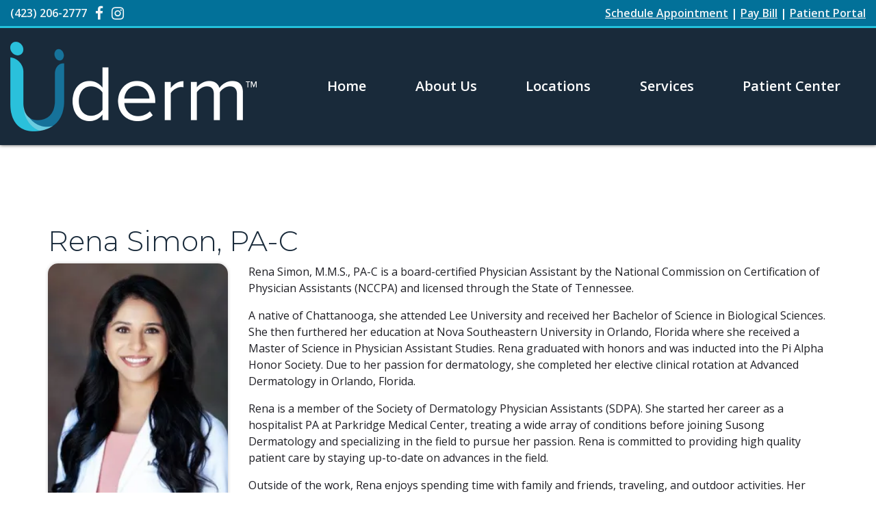

--- FILE ---
content_type: text/html; charset=UTF-8
request_url: https://uderm.com/our-providers/rena-simon-pa-c/
body_size: 17299
content:
<!doctype html>
<html lang="en-US">
<head>
	<meta charset="UTF-8">
	<meta name="viewport" content="width=device-width, initial-scale=1, shrink-to-fit=no">
	<link rel="profile" href="https://gmpg.org/xfn/11">
	<link rel="preload" href="https://uderm.com/wp-content/themes/milo/fonts/fontawesome-webfont.woff2?v=4.7.0" as="font" type="font/woff2" crossorigin><meta name='robots' content='index, follow, max-image-preview:large, max-snippet:-1, max-video-preview:-1' />

	<!-- This site is optimized with the Yoast SEO plugin v26.7 - https://yoast.com/wordpress/plugins/seo/ -->
	<title>Rena Simon, PA-C - Uderm</title>
<link data-rocket-prefetch href="https://i0.wp.com" rel="dns-prefetch">
<link data-rocket-prefetch href="https://perfalytics.com" rel="dns-prefetch">
<link data-rocket-prefetch href="https://www.googletagmanager.com" rel="dns-prefetch">
<link data-rocket-prefetch href="https://c0.wp.com" rel="dns-prefetch">
<link data-rocket-prefetch href="https://fonts.googleapis.com" rel="dns-prefetch">
<link data-rocket-prefetch href="https://freshpaint-hipaa-maps.com" rel="dns-prefetch">
<link data-rocket-prefetch href="https://freshpaint-cdn.com" rel="dns-prefetch"><link rel="preload" data-rocket-preload as="image" href="https://i0.wp.com/uderm.com/wp-content/uploads/2023/12/Rena-Simon-Headshot.jpg?fit=300%2C300&#038;ssl=1" fetchpriority="high">
	<link rel="canonical" href="https://uderm.com/our-providers/rena-simon-pa-c/" />
	<meta property="og:locale" content="en_US" />
	<meta property="og:type" content="article" />
	<meta property="og:title" content="Rena Simon, PA-C - Uderm" />
	<meta property="og:description" content="... View Article" />
	<meta property="og:url" content="https://uderm.com/our-providers/rena-simon-pa-c/" />
	<meta property="og:site_name" content="Uderm" />
	<meta property="article:modified_time" content="2024-03-19T15:29:26+00:00" />
	<meta property="og:image" content="https://uderm.com/wp-content/uploads/2023/12/Rena-Simon-Headshot-225x300.jpg" />
	<meta name="twitter:card" content="summary_large_image" />
	<meta name="twitter:label1" content="Est. reading time" />
	<meta name="twitter:data1" content="2 minutes" />
	<script type="application/ld+json" class="yoast-schema-graph">{"@context":"https://schema.org","@graph":[{"@type":"WebPage","@id":"https://uderm.com/our-providers/rena-simon-pa-c/","url":"https://uderm.com/our-providers/rena-simon-pa-c/","name":"Rena Simon, PA-C - Uderm","isPartOf":{"@id":"https://uderm.com/#website"},"primaryImageOfPage":{"@id":"https://uderm.com/our-providers/rena-simon-pa-c/#primaryimage"},"image":{"@id":"https://uderm.com/our-providers/rena-simon-pa-c/#primaryimage"},"thumbnailUrl":"https://uderm.com/wp-content/uploads/2023/12/Rena-Simon-Headshot-225x300.jpg","datePublished":"2024-01-02T15:13:01+00:00","dateModified":"2024-03-19T15:29:26+00:00","breadcrumb":{"@id":"https://uderm.com/our-providers/rena-simon-pa-c/#breadcrumb"},"inLanguage":"en-US","potentialAction":[{"@type":"ReadAction","target":["https://uderm.com/our-providers/rena-simon-pa-c/"]}]},{"@type":"ImageObject","inLanguage":"en-US","@id":"https://uderm.com/our-providers/rena-simon-pa-c/#primaryimage","url":"https://uderm.com/wp-content/uploads/2023/12/Rena-Simon-Headshot-225x300.jpg","contentUrl":"https://uderm.com/wp-content/uploads/2023/12/Rena-Simon-Headshot-225x300.jpg"},{"@type":"BreadcrumbList","@id":"https://uderm.com/our-providers/rena-simon-pa-c/#breadcrumb","itemListElement":[{"@type":"ListItem","position":1,"name":"Home","item":"https://uderm.com/"},{"@type":"ListItem","position":2,"name":"Our Providers","item":"https://uderm.com/our-providers/"},{"@type":"ListItem","position":3,"name":"Rena Simon, PA-C"}]},{"@type":"WebSite","@id":"https://uderm.com/#website","url":"https://uderm.com/","name":"Uderm","description":"","publisher":{"@id":"https://uderm.com/#organization"},"potentialAction":[{"@type":"SearchAction","target":{"@type":"EntryPoint","urlTemplate":"https://uderm.com/?s={search_term_string}"},"query-input":{"@type":"PropertyValueSpecification","valueRequired":true,"valueName":"search_term_string"}}],"inLanguage":"en-US"},{"@type":"Organization","@id":"https://uderm.com/#organization","name":"Uderm","url":"https://uderm.com/","logo":{"@type":"ImageObject","inLanguage":"en-US","@id":"https://uderm.com/#/schema/logo/image/","url":"https://i1.wp.com/uderm.com/wp-content/uploads/2020/11/posts-card.jpg?fit=512%2C512&ssl=1","contentUrl":"https://i1.wp.com/uderm.com/wp-content/uploads/2020/11/posts-card.jpg?fit=512%2C512&ssl=1","width":512,"height":512,"caption":"Uderm"},"image":{"@id":"https://uderm.com/#/schema/logo/image/"}}]}</script>
	<!-- / Yoast SEO plugin. -->


<link rel='dns-prefetch' href='//fonts.googleapis.com' />
<link rel='preconnect' href='//c0.wp.com' />
<link rel='preconnect' href='//i0.wp.com' />
<link rel="alternate" title="oEmbed (JSON)" type="application/json+oembed" href="https://uderm.com/wp-json/oembed/1.0/embed?url=https%3A%2F%2Fuderm.com%2Four-providers%2Frena-simon-pa-c%2F" />
<link rel="alternate" title="oEmbed (XML)" type="text/xml+oembed" href="https://uderm.com/wp-json/oembed/1.0/embed?url=https%3A%2F%2Fuderm.com%2Four-providers%2Frena-simon-pa-c%2F&#038;format=xml" />
<style id='wp-img-auto-sizes-contain-inline-css' type='text/css'>
img:is([sizes=auto i],[sizes^="auto," i]){contain-intrinsic-size:3000px 1500px}
/*# sourceURL=wp-img-auto-sizes-contain-inline-css */
</style>
<style id='wp-emoji-styles-inline-css' type='text/css'>

	img.wp-smiley, img.emoji {
		display: inline !important;
		border: none !important;
		box-shadow: none !important;
		height: 1em !important;
		width: 1em !important;
		margin: 0 0.07em !important;
		vertical-align: -0.1em !important;
		background: none !important;
		padding: 0 !important;
	}
/*# sourceURL=wp-emoji-styles-inline-css */
</style>
<style id='classic-theme-styles-inline-css' type='text/css'>
/*! This file is auto-generated */
.wp-block-button__link{color:#fff;background-color:#32373c;border-radius:9999px;box-shadow:none;text-decoration:none;padding:calc(.667em + 2px) calc(1.333em + 2px);font-size:1.125em}.wp-block-file__button{background:#32373c;color:#fff;text-decoration:none}
/*# sourceURL=/wp-includes/css/classic-themes.min.css */
</style>
<link rel='stylesheet' id='mypractis-popup-css' href='https://uderm.com/wp-content/plugins/mypractis/popup/css/mypractis-popup.css?ver=3.0.5' media='all' />
<link rel='stylesheet' id='practis-customer-reviews-css' href='https://uderm.com/wp-content/plugins/mypractis/modules/practis-customer-reviews/public/css/practis-customer-reviews-public.css?ver=1.5.0' media='all' />
<link rel='stylesheet' id='practis-popups-styles-css' href='https://uderm.com/wp-content/plugins/mypractis/modules/practis-popups/css/practis-popups.css?ver=1.1.0' media='all' />
<link rel='stylesheet' id='practis-responsive-grid-bootstrap-grid-css' href='https://uderm.com/wp-content/plugins/mypractis/modules/practis-responsive-grid/css/prg-bootstrap-grid.css?ver=all' media='all' />
<link rel='stylesheet' id='practis-wysiwyg-icons-frontend-icon-style-css' href='https://uderm.com/wp-content/plugins/mypractis/modules/practis-wysiwyg-icons/css/frontend-icon-style.min.css?ver=6.9' media='all' />
<link rel='stylesheet' id='practis-wysiwyg-icons-frontend-animation-style-css' href='https://uderm.com/wp-content/plugins/mypractis/modules/practis-wysiwyg-icons/third-party/animate.min.css?ver=6.9' media='all' />
<link rel='stylesheet' id='milo-bootstrap-css' href='https://uderm.com/wp-content/themes/milo/css/bootstrap.css?ver=4.5.3' media='all' />
<link rel='stylesheet' id='milo-foundation-css' href='https://uderm.com/wp-content/themes/milo/css/foundation.css?ver=6.5.1' media='all' />
<link rel='stylesheet' id='milo-flickity-css' href='https://uderm.com/wp-content/themes/milo/css/flickity.css?ver=2.2.1' media='all' />
<link rel='stylesheet' id='milo-fontawesome-css' href='https://uderm.com/wp-content/themes/milo/css/font-awesome.css?ver=4.7.0' media='all' />
<link rel='stylesheet' id='milo-wordpress-css' href='https://uderm.com/wp-content/themes/milo/css/wordpress.css?ver=1.20.1' media='all' />
<link rel='stylesheet' id='milo-magnific-popup-css' href='https://uderm.com/wp-content/themes/milo/css/magnific-popup.css?ver=1.1.0' media='all' />
<link rel='stylesheet' id='milo-animate-css' href='https://uderm.com/wp-content/themes/milo/css/animate.css?ver=3.7.0' media='all' />
<link rel='stylesheet' id='milo-main-css' href='https://uderm.com/wp-content/themes/milo/css/main.css?ver=1.24.1' media='all' />
<link rel='stylesheet' id='redux-google-fonts-milo-css' href='https://fonts.googleapis.com/css?family=Open+Sans%3A400%2C600%7CMontserrat%3A300%2C500&#038;ver=1741384786' media='all' />
<script type="text/javascript" src="https://c0.wp.com/c/6.9/wp-includes/js/jquery/jquery.min.js" id="jquery-core-js"></script>
<script type="text/javascript" src="https://c0.wp.com/c/6.9/wp-includes/js/jquery/jquery-migrate.min.js" id="jquery-migrate-js"></script>
<script type="text/javascript" src="https://uderm.com/wp-content/plugins/mypractis/public/js/mypractis-public.js?ver=3.0.5" id="mypractis-public-js"></script>
<script type="text/javascript" src="https://uderm.com/wp-content/plugins/mypractis/popup/js/mypractis-popup.js?ver=3.0.5" id="mypractis-popup-js"></script>
<script type="text/javascript" src="https://uderm.com/wp-content/plugins/mypractis/modules/practis-customer-reviews/public/js/practis-customer-reviews-public.js?ver=1.5.0" id="practis-customer-reviews-js"></script>
<link rel="https://api.w.org/" href="https://uderm.com/wp-json/" /><link rel="alternate" title="JSON" type="application/json" href="https://uderm.com/wp-json/wp/v2/pages/2465" />		<!-- Custom Logo: hide header text -->
		<style id="custom-logo-css" type="text/css">
			.site-title, .site-description {
				position: absolute;
				clip-path: inset(50%);
			}
		</style>
		<style id='pcr-styles'> .pcr-rating-stars label svg .pcr-star-icon { fill: #6c757d; } .pcr-rating-stars label:hover svg .pcr-star-icon, .pcr-rating-stars label:hover ~ label svg .pcr-star-icon, .pcr-rating-stars input[type=radio]:checked ~ label svg .pcr-star-icon { fill: #ffc107; } .pcr-review-item-stars svg .pcr-star-1, .pcr-review-item-stars svg .pcr-star-2, .pcr-review-item-stars svg .pcr-star-3, .pcr-review-item-stars svg .pcr-star-4, .pcr-review-item-stars svg .pcr-star-5 { fill: #6c757d; } .pcr-review-item-stars.pcr-star-count-1 svg .pcr-star-1, .pcr-review-item-stars.pcr-star-count-2 svg .pcr-star-1, .pcr-review-item-stars.pcr-star-count-2 svg .pcr-star-2, .pcr-review-item-stars.pcr-star-count-3 svg .pcr-star-1, .pcr-review-item-stars.pcr-star-count-3 svg .pcr-star-2, .pcr-review-item-stars.pcr-star-count-3 svg .pcr-star-3, .pcr-review-item-stars.pcr-star-count-4 svg .pcr-star-1, .pcr-review-item-stars.pcr-star-count-4 svg .pcr-star-2, .pcr-review-item-stars.pcr-star-count-4 svg .pcr-star-3, .pcr-review-item-stars.pcr-star-count-4 svg .pcr-star-4, .pcr-review-item-stars.pcr-star-count-5 svg .pcr-star-1, .pcr-review-item-stars.pcr-star-count-5 svg .pcr-star-2, .pcr-review-item-stars.pcr-star-count-5 svg .pcr-star-3, .pcr-review-item-stars.pcr-star-count-5 svg .pcr-star-4, .pcr-review-item-stars.pcr-star-count-5 svg .pcr-star-5 { fill: #ffc107; } svg .pcr-average-star-1, svg .pcr-average-star-2, svg .pcr-average-star-3, svg .pcr-average-star-4, svg .pcr-average-star-5 { fill: #6c757d; } .pcr-average-stars.pcr-average-star-count-1 svg .pcr-average-star-1, .pcr-average-stars.pcr-average-star-count-2 svg .pcr-average-star-1, .pcr-average-stars.pcr-average-star-count-2 svg .pcr-average-star-2, .pcr-average-stars.pcr-average-star-count-3 svg .pcr-average-star-1, .pcr-average-stars.pcr-average-star-count-3 svg .pcr-average-star-2, .pcr-average-stars.pcr-average-star-count-3 svg .pcr-average-star-3, .pcr-average-stars.pcr-average-star-count-4 svg .pcr-average-star-1, .pcr-average-stars.pcr-average-star-count-4 svg .pcr-average-star-2, .pcr-average-stars.pcr-average-star-count-4 svg .pcr-average-star-3, .pcr-average-stars.pcr-average-star-count-4 svg .pcr-average-star-4, .pcr-average-stars.pcr-average-star-count-5 svg .pcr-average-star-1, .pcr-average-stars.pcr-average-star-count-5 svg .pcr-average-star-2, .pcr-average-stars.pcr-average-star-count-5 svg .pcr-average-star-3, .pcr-average-stars.pcr-average-star-count-5 svg .pcr-average-star-4, .pcr-average-stars.pcr-average-star-count-5 svg .pcr-average-star-5 { fill: #ffc107; } </style><style id='pcr-slider-styles'> .pcr-review-slider-wrapper { background: none; color: inherit; } .pcr-play-slider-control svg, .pcr-pause-slider-control svg, .pcr-previous-slide-control svg, .pcr-next-slide-control svg { fill: #777; } .pcr-play-slider-control:hover svg, .pcr-pause-slider-control:hover svg, .pcr-previous-slide-control:hover svg, .pcr-next-slide-control:hover svg { fill: #555; } .pcr-play-slider-control.pcr-selected-state svg, .pcr-pause-slider-control.pcr-selected-state svg { fill: #333; } .pcr-pager-item { background: #777; } .pcr-pager-item:hover { background: #555; } .pcr-pager-item.pcr-selected-pager { background: #333; } .pcr-review-slide-container.pcr-review-slide-align-left { text-align: left; } .pcr-review-slide-container.pcr-review-slide-align-center { text-align: center; } .pcr-review-slide-container.pcr-review-slide-align-right { text-align: right; } .pcr-review-slide { font-size: 16px; } </style>		<style>
		/* Star Rating Styles */
		:root{
			--pcr-star-rating-size: 2.5rem;
			--pcr-unchecked-image: url("data:image/svg+xml;charset=UTF-8,%3csvg xmlns='http://www.w3.org/2000/svg' width='50' height='50' viewBox='0 0 55 55'%3e%3cpath fill='%236c757d' stroke='%23666' stroke-width='2' d='m25,1 6,17h18l-14,11 5,17-15-10-15,10 5-17-14-11h18z'/%3e%3c/svg%3e");
			--pcr-checked-image: url("data:image/svg+xml;charset=UTF-8,%3csvg xmlns='http://www.w3.org/2000/svg' width='50' height='50' viewBox='0 0 55 55'%3e%3cpath fill='%23ffc107' stroke='%23666' stroke-width='2' d='m25,1 6,17h18l-14,11 5,17-15-10-15,10 5-17-14-11h18z'/%3e%3c/svg%3e");
			--pcr-hovered-image: url("data:image/svg+xml;charset=UTF-8,%3csvg xmlns='http://www.w3.org/2000/svg' width='50' height='50' viewBox='0 0 55 55'%3e%3cpath fill='%23ffc107' stroke='%23666' stroke-width='2' d='m25,1 6,17h18l-14,11 5,17-15-10-15,10 5-17-14-11h18z'/%3e%3c/svg%3e");
			--pcr-max-stars: 5;
		}
		</style>
		<link rel="icon" href="https://i0.wp.com/uderm.com/wp-content/uploads/2020/11/cropped-favicon-1.png?fit=32%2C32&#038;ssl=1" sizes="32x32" />
<link rel="icon" href="https://i0.wp.com/uderm.com/wp-content/uploads/2020/11/cropped-favicon-1.png?fit=192%2C192&#038;ssl=1" sizes="192x192" />
<link rel="apple-touch-icon" href="https://i0.wp.com/uderm.com/wp-content/uploads/2020/11/cropped-favicon-1.png?fit=180%2C180&#038;ssl=1" />
<meta name="msapplication-TileImage" content="https://i0.wp.com/uderm.com/wp-content/uploads/2020/11/cropped-favicon-1.png?fit=270%2C270&#038;ssl=1" />
<style type="text/css" title="dynamic-css" class="options-output">body, .post .post-media{background-color:#ffffff;}body{font-family:"Open Sans";font-weight:400;font-style:normal;}h1, h2, h3, h4, h5, h6, .h1, .h2, .h3, .h4, .h5, .h6{font-family:Montserrat,Garamond, serif;font-weight:300;font-style:normal;}h1, h2, h3, h4, h5, h6, .h1, .h2, .h3, .h4, .h5, .h6{color:#192a3a;}.page-header-border{border-color:#eeeeee;}h1, .h1{color:#192a3a;}h2, .h2{color:#027199;}h3, .h3{color:#192a3a;}h4, .h4{color:#027199;}h5, .h5{color:#192a3a;}h6, .h6{color:#027199;}a, a:hover, a:focus, .btn-link, .btn-link:hover, .btn-link:focus, .btn-link.focus{color:#027199;}.btn{font-family:Montserrat,Arial, Helvetica, sans-serif;text-transform:inherit;font-weight:500;font-style:normal;}.btn-default{border-color:transparent;}.btn-default:hover, .btn-default:focus{border-color:transparent;}.btn-default{background-color:#23c1db;}.btn-default:hover, .btn-default:focus{background-color:#f1f5f7;}.btn-default{color:#192a3a;}.btn-default:hover, .btn-default:focus{color:#192a3a;}.btn-primary{border-color:transparent;}.btn-primary:hover, .btn-primary:focus, .btn-primary.focus{border-color:transparent;}.btn-primary{background-color:#027199;}.btn-primary:hover, .btn-primary:focus, .btn-primary.focus{background-color:#192a3a;}.btn-primary{color:#ffffff;}.btn-primary:hover, .btn-primary:focus, .btn-primary.focus{color:#ffffff;}.form-control{border-color:#cacaca;}.form-control:focus{border-color:#545a70;}.form-control{background-color:#ffffff;}.form-control{color:#585858;}hr{margin-top:30px;margin-bottom:30px;}hr{border-color:transparent;}hr{background-color:#23c1db;background-repeat:no-repeat;background-size:contain;background-position:center center;}hr{height:2px;}blockquote{margin-top:0;margin-bottom:20px;}.well{margin-top:15px;margin-bottom:15px;}.well{border:0px solid #23c1db;}.well{background-color:#e8e8e8;}.well a:not(.btn), .well a:not(.btn):hover, .well a:not(.btn):focus, .well .btn-link, .well .btn-link:hover, .well .btn-link:focus, .well .btn-link.focus{color:#003966;}.site-header{margin-top:0;margin-bottom:0;}.site-header{padding-top:0;padding-bottom:0;}.site-header{border-top:0px solid ;border-bottom:0px solid ;}.header-position-relative + .site-header-placeholder, .site-header{background-color:#192a3a;}.site-header.affix{background-color:#192a3a;}.site-header h1, .site-header h2, .site-header h3, .site-header h4, .site-header h5, .site-header h6, .site-header .h1, .site-header .h2, .site-header .h3, .site-header .h4, .site-header .h5, .site-header .h6{color:#23c1db;}.site-header{color:#ffffff;}.site-header a:not(.btn), .site-header a:not(.btn):hover, .site-header a:not(.btn):focus, .site-header .btn-link, .site-header .btn-link:hover, .site-header .btn-link:focus, .site-header .btn-link.focus{color:#23c1db;}.site-header .site-header-tabbar a, .site-header .site-header-tabbar button{border-color:#027199;}.site-header .site-header-tabbar a, .site-header .site-header-tabbar button{background-color:#192a3a;}.site-header .site-header-tabbar a, .site-header .site-header-tabbar button{color:#ffffff;}.site-header .site-header-tabbar a:hover, .site-header .site-header-tabbar a:focus, .site-header .site-header-tabbar button:hover, .site-header .site-header-tabbar button:focus{color:#23c1db;}.site-header-utility{margin-top:0;margin-bottom:0;}.header-utility-col1, .header-utility-col2{padding-top:7px;padding-bottom:7px;}.site-header-utility{border-top:0px solid #ffffff;border-bottom:0px solid #ffffff;}.site-header-utility{background-color:#027199;}.site-header-utility h1, .site-header-utility h2, .site-header-utility h3, .site-header-utility h4, .site-header-utility h5, .site-header-utility h6, .site-header-utility .h1, .site-header-utility .h2, .site-header-utility .h3, .site-header-utility .h4, .site-header-utility .h5, .site-header-utility .h6{color:#ffffff;}.site-header-utility{color:#ffffff;}.site-header-utility a:not(.btn), .site-header-utility a:not(.btn):hover, .site-header-utility a:not(.btn):focus, .site-header-utility .btn-link, .site-header-utility .btn-link:hover, .site-header-utility .btn-link:focus, .site-header-utility .btn-link.focus{color:#f1f5f7;}.site-header-main{margin-top:0;margin-bottom:0;}.site-header-main{padding-top:0;padding-bottom:0;}.site-header-main{border-top:3px solid #23c1db;border-bottom:0px solid #23c1db;}.header-position-relative + .site-header-placeholder, .site-header-main{background-color:#192a3a;}.site-header.affix .site-header-main{background-color:#101b26;}.site-header-main h1, .site-header-main h2, .site-header-main h3, .site-header-main h4, .site-header-main h5, .site-header-main h6, .site-header-main .h1, .site-header-main .h2, .site-header-main .h3, .site-header-main .h4, .site-header-main .h5, .site-header-main .h6{color:#ffffff;}.site-header-main{color:#ffffff;}.site-header-main a:not(.btn), .site-header-main a:not(.btn):hover, .site-header-main a:not(.btn):focus, .site-header-main .btn-link, .site-header-main .btn-link:hover, .site-header-main .btn-link:focus, .site-header-main .btn-link.focus{color:#ffffff;}.site-branding{margin-top:20px;margin-bottom:20px;}.site-branding{padding-top:0;padding-bottom:0;}.main-navigation{font-family:"Open Sans",Arial, Helvetica, sans-serif;text-transform:none;font-weight:600;font-style:normal;}.device-sm .site-header-menu{margin-top:5px;margin-bottom:7px;}.device-sm .site-header-menu{padding-top:0;padding-bottom:0;}.device-sm .site-header-menu{border-top:0px solid #ffffff;border-bottom:0px solid #ffffff;border-left:0px solid #ffffff;}.device-sm .main-navigation > ul > li > a{padding-top:20px;padding-bottom:20px;}.device-sm .main-navigation > ul > li > a{border-left:0px solid ;}.device-sm .main-navigation a{color:#ffffff;}.device-sm .main-navigation ul li.is-dropdown-submenu-parent.opens-right>a::after{border-left-color:#ffffff;}.device-sm .main-navigation ul li.is-dropdown-submenu-parent.opens-left>a::after{border-right-color:#ffffff;}.device-sm .main-navigation>ul>li>a:hover, .device-sm .main-navigation>ul>li>a:focus, .device-sm .main-navigation>ul>li.is-active>a, .device-sm .main-navigation>ul>li.current_page_item>a, .device-sm .main-navigation>ul>li.current-menu-item>a, .device-sm .main-navigation>ul>li.current_page_ancestor>a, .device-sm .main-navigation>ul>li.current-menu-ancestor>a, .device-sm .main-navigation ul ul a:hover, .device-sm .main-navigation ul ul a:focus{color:#23c1db;}.device-sm .main-navigation ul li.is-dropdown-submenu-parent.opens-right>a:hover::after, .device-sm .main-navigation ul li.is-dropdown-submenu-parent.opens-right>a:focus::after{border-left-color:#23c1db;}.device-sm .main-navigation ul li.is-dropdown-submenu-parent.opens-left>a:hover::after, .device-sm .main-navigation ul li.is-dropdown-submenu-parent.opens-left>a:focus::after{border-right-color:#23c1db;}.device-sm .main-navigation > ul > li > ul{border-top:0px solid #23c1db;border-bottom:10px solid #23c1db;border-left:0px solid #23c1db;border-right:0px solid #23c1db;}.device-sm .main-navigation ul ul a{padding-top:20px;padding-bottom:20px;}.device-sm .main-navigation ul ul a{border-top:1px solid #027199;}.device-sm .main-navigation ul ul, .device-sm .main-navigation ul ul a{background-color:#192a3a;}.device-sm .main-navigation ul ul a:hover, .device-sm .main-navigation ul ul a:focus{background-color:#101b26;}.device-sm .main-navigation ul ul a{color:#ffffff;}.device-sm .main-navigation ul ul li.is-dropdown-submenu-parent.opens-right>a::after{border-left-color:#ffffff;}.device-sm .main-navigation ul ul li.is-dropdown-submenu-parent.opens-left>a::after{border-right-color:#ffffff;}.device-sm .main-navigation ul ul a:hover, .device-sm .main-navigation ul ul a:focus{color:#ffffff;}.device-sm .main-navigation ul ul li.is-dropdown-submenu-parent.opens-right>a:hover::after, .device-sm .main-navigation ul ul li.is-dropdown-submenu-parent.opens-right>a:focus::after{border-left-color:#ffffff;}.device-sm .main-navigation ul ul li.is-dropdown-submenu-parent.opens-left>a:hover::after, .device-sm .main-navigation ul ul li.is-dropdown-submenu-parent.opens-left>a:focus::after{border-right-color:#ffffff;}.device-xs .site-header-menu, .mobile .site-header-menu, .mobile-2 .site-header-menu{margin-top:0;margin-bottom:0;}.device-xs .site-header-menu, .mobile .site-header-menu, .mobile-2 .site-header-menu{padding-top:15px;padding-bottom:15px;}.device-xs .site-header-menu, .mobile .site-header-menu, .mobile-2 .site-header-menu{border-top:0px solid ;border-bottom:0px solid ;border-left:0px solid ;border-right:0px solid ;}.device-xs .site-header-menu, .mobile .site-header-menu, .mobile-2 .site-header-menu, .drilldown a,  .drilldown .is-drilldown-submenu{background-color:#003e6b;}.device-xs .site-header-menu, .device-xs .site-header-menu .h4, .device-xs .site-header-menu a:not(.btn), .device-xs .site-header-menu .btn-link, .mobile .site-header-menu, .mobile .site-header-menu .h4, .mobile .site-header-menu a:not(.btn), .mobile .site-header-menu .btn-link, .mobile-2 .site-header-menu, .mobile-2 .site-header-menu .h4, .mobile-2 .site-header-menu a:not(.btn), .mobile-2 .site-header-menu .btn-link{color:#ffffff;}.device-xs .main-navigation a, .mobile .main-navigation a, .mobile-2 .main-navigation a, .device-xs .main-navigation ul ul a, .mobile .main-navigation ul ul a, .mobile-2 .main-navigation ul ul a{border-top:0px solid ;}.device-xs .main-navigation a, .mobile .main-navigation a, .mobile-2 .main-navigation a{color:#ffffff;}.drilldown .js-drilldown-back>a::before{border-right-color:#ffffff;}.drilldown .is-drilldown-submenu-parent>a::after{border-left-color:#ffffff;}.flickity-button-icon{fill:#1c7199;}.flickity-page-dots .dot{border-color:#1c7199;}.flickity-page-dots .dot.is-selected, .flickity-page-dots .dot:hover{background-color:#1c7199;}.front-page .hide-text-mobile{height:250px;}.section-banner{margin-top:0;margin-bottom:0;}.section-banner, .flickity-slider{background-color:#1c7199;}.section-banner h1, .section-banner h2, .section-banner h3, .section-banner h4, .section-banner h5, .section-banner h6, .section-banner .h1, .section-banner .h2, .section-banner .h3, .section-banner .h4, .section-banner .h5, .section-banner .h6{color:#f1f5f7;}.section-banner{color:#ffffff;}.section-banner a:not(.btn), .section-banner a:not(.btn):hover, .section-banner a:not(.btn):focus, .section-banner .btn-link, .section-banner .btn-link:hover, .section-banner .btn-link:focus, .section-banner .btn-link.focus{color:#34c1db;}.site-content{padding-top:100px;padding-bottom:100px;}.content-area{padding-top:0;padding-bottom:0;}.widget-area{padding-top:10px;padding-bottom:10px;}.site-footer-wrap{margin-top:0;margin-bottom:0;}.site-footer-wrap{padding-top:20px;padding-bottom:20px;}.site-footer{border-top:20px solid #23c1db;border-bottom:0px solid #23c1db;}.site-footer-wrap{background-color:#192a3a;}.site-footer-wrap h1, .site-footer-wrap h2, .site-footer-wrap h3, .site-footer-wrap h4, .site-footer-wrap h5, .site-footer-wrap h6, .site-footer-wrap .h1, .site-footer-wrap .h2, .site-footer-wrap .h3, .site-footer-wrap .h4, .site-footer-wrap .h5, .site-footer-wrap .h6{color:#23c1db;}.site-footer-wrap{color:#ffffff;}.site-footer-wrap a:not(.btn), .site-footer-wrap a:not(.btn):hover, .site-footer-wrap a:not(.btn):focus, .site-footer-wrap .btn-link, .site-footer-wrap .btn-link:hover, .site-footer-wrap .btn-link:focus, .site-footer-wrap .btn-link.focus{color:#23c1db;}.footer-map-info-window{color:#333333;}.footer-map-info-window h1, .footer-map-info-window h2, .footer-map-info-window h3, .footer-map-info-window h4, .footer-map-info-window h5, .footer-map-info-window h6, .footer-map-info-window .h1, .footer-map-info-window .h2, .footer-map-info-window .h3, .footer-map-info-window .h4, .footer-map-info-window .h5, .footer-map-info-window .h6{color:#333333;}.footer-map-info-window a:not(.btn), .footer-map-info-window a.btn-link{color:#337ab7;}.site-footer-row-1{margin-top:0;margin-bottom:0;}.site-footer-row-1{padding-top:10px;padding-bottom:10px;}.site-footer-row-1{border-top:0px solid ;border-bottom:0px solid ;}.site-footer-main{margin-top:0;margin-bottom:0;}.site-footer-main{padding-top:30px;padding-bottom:30px;}.site-footer-main{border-top:0px solid #ffffff;border-bottom:0px solid #ffffff;}.site-footer-menu{margin-top:0;margin-bottom:0;}.site-footer-menu{padding-top:30px;padding-bottom:10px;}.site-footer-menu{border-top:0px solid #ffffff;border-bottom:0px solid #ffffff;}.footer-site-info{margin-top:0;margin-bottom:0;}.footer-site-info{padding-top:10px;padding-bottom:0;}.footer-site-info{border-top:0px solid #ffffff;border-bottom:0px solid #ffffff;}.element-wysiwyg{margin-top:0;margin-bottom:15px;}ul.menu-group{margin-top:20px;margin-bottom:20px;}.element-menu_group{background-color:#f7f4f1;}ul.menu-group, ul.menu-group li{border-color:#f7f4f1;}ul.menu-group li a:hover, ul.menu-group li a:focus{background-color:#111d4a;}ul.menu-group li a{color:#111d4a;}ul.menu-group li a:hover, ul.menu-group li a:focus{color:#ffffff;}.blurb{margin-top:0;margin-bottom:15px;}.card{margin-top:30px;}.card{border:0px solid #e3e3e3;}.card{background-color:#ffffff;}.card .card-media, .post .post-media{height:200px;}.card .card-media{background-color:#000000;}.card h1, .card h2, .card h3, .card h4, .card h5, .card h6, .card .h1, .card .h2, .card .h3, .card .h4, .card .h5, .card .h6{color:#027199;}.card{color:#192a3a;}.card a:not(.btn), .card a:not(.btn):hover, .card a:not(.btn):focus, .card .btn-link, .card .btn-link:hover, .card .btn-link:focus, .card .btn-link.focus{color:#027199;}a.callout{height:450px;}a.callout{margin-top:0;margin-bottom:0;}a.callout{color:#ffffff;}a.callout:hover, a.callout:focus{color:#ffffff;}.element-tabs{margin-top:0;margin-bottom:15px;}.nav-tabs .nav-link:hover, .nav-tabs .nav-link:focus{background-color:#eeeeee;}.nav-tabs, .nav-tabs:not(.nav-vert-tabs) .nav-link, .nav-tabs:not(.nav-vert-tabs) .nav-link:hover, .nav-tabs.nav-vert-tabs .nav-link.active, .nav-tabs.nav-vert-tabs .nav-link.active:hover, .nav-tabs.nav-vert-tabs .nav-link.active:focus, .nav-tabs.nav-vert-tabs .nav-link:hover{border-bottom-color:#dddddd;}.nav-tabs:not(.nav-vert-tabs) .nav-link.active, .nav-tabs:not(.nav-vert-tabs) .nav-link.active:focus, .nav-tabs:not(.nav-vert-tabs) .nav-link.active:hover, .nav-tabs.nav-vert-tabs .nav-link.active, .nav-tabs.nav-vert-tabs .nav-link.active:hover, .nav-tabs.nav-vert-tabs .nav-link.active:focus{border-top-color:#dddddd;}.nav-tabs:not(.nav-vert-tabs) .nav-link.active, .nav-tabs:not(.nav-vert-tabs) .nav-link.active:focus, .nav-tabs:not(.nav-vert-tabs) .nav-link.active:hover, .nav-tabs.nav-vert-tabs .nav-link.active, .nav-tabs.nav-vert-tabs .nav-link.active:hover, .nav-tabs.nav-vert-tabs .nav-link.active:focus, .tab-content.content-vert-tabs{border-left-color:#dddddd;}.nav-tabs:not(.nav-vert-tabs) .nav-link.active, .nav-tabs:not(.nav-vert-tabs) .nav-link.active:focus, .nav-tabs:not(.nav-vert-tabs) .nav-link.active:hover, .nav-tabs.nav-vert-tabs, .nav-tabs.nav-vert-tabs .nav-link, .nav-tabs.nav-vert-tabs .nav-link:hover{border-right-color:#dddddd;}.nav-tabs .nav-link.active{background-color:#ffffff;}.nav-tabs .nav-link.active, .nav-tabs:not(.nav-vert-tabs) .nav-link.active:hover{border-bottom-color:#ffffff;}.nav-tabs.nav-vert-tabs .nav-link.active, .nav-tabs.nav-vert-tabs .nav-link.active:hover{border-right-color:#ffffff;}.nav-tabs .nav-link.active{color:#333333;}.nav-pills .nav-link:hover, .nav-pills .nav-link:focus{background-color:#eeeeee;}.nav-pills .nav-link.active{background-color:#337ab7;}.nav-pills .nav-link.active{color:#ffffff;}.element-accordion{margin-top:0;margin-bottom:15px;}.panel-default, .panel-default > .panel-heading{border-color:transparent;}.panel-default > .panel-heading + .panel-collapse > .panel-body{border-top-color:transparent;}.panel-default > .panel-footer + .panel-collapse > .panel-body{border-bottom-color:transparent;}.panel-default > .panel-heading{background-color:#027199;}.panel-default > .panel-heading, .panel-default > .panel-heading button{color:#ffffff;}.panel-default .panel-body{background-color:#ffffff;}body, legend{color:#1e1e24;}</style><style id='milo-css'>.btn:not(.btn-pill), .well, .main-navigation>ul>li>a, .main-navigation ul ul, .main-navigation ul ul a, .section-banner .section-content-inner, .section-banner .section-content-inner, .card, .post-has-image .post-media, a.callout, .panel, .panel-group .panel, .panel-heading, ul.menu-group { border-radius: 0; }@media (min-width:768px) { .section-banner { min-height: 250px; } }@media (min-width:768px) { .front-page .section-banner { min-height: 650px; } }.modal-content { background-color: #ffffff; }.site-header { box-shadow: 0px 0px 5px 0px rgba(67,67,67,1); }.card { box-shadow: 0px 0px 5px 0px rgba(204,204,204,1); }</style><!-- Google Tag Manager -->
<script>(function(w,d,s,l,i){w[l]=w[l]||[];w[l].push({'gtm.start':
new Date().getTime(),event:'gtm.js'});var f=d.getElementsByTagName(s)[0],
j=d.createElement(s),dl=l!='dataLayer'?'&l='+l:'';j.async=true;j.src=
'https://www.googletagmanager.com/gtm.js?id='+i+dl;f.parentNode.insertBefore(j,f);
})(window,document,'script','dataLayer','GTM-PK2RKWD');</script>
<!-- End Google Tag Manager -->
<style>
@media screen and (min-width: 768px) {
.home .section-banner .section-media::before {
    background-image: linear-gradient(to top, rgba(52,193,219, 0.85) 33%, rgba(0,0,0,0) 33%);
}
.home .site-banner .section-content .section-content-inner {
        margin-top: 450px;
        margin-bottom: 0;
}
}

.card-full {
    margin-bottom:30px !important;
}

.card-full .card {
    border-radius:15px;
}

.post-cards {
    border-radius:15px;
    background-color: white;
    color: #192a3a;
    box-shadow: 0px 0px 5px 0px rgba(0,0,0,.35);
}

.post-cards .post-title {
    color: #027199;
}

.wysiwyg img {
    border-radius: 15px;
    box-shadow: 0px 0px 5px 0px #cccccc;
}

.insurance-row img {
    border-radius: 0px !important;
    box-shadow: none !important;
}

.wysiwyg iframe {
    border-radius: 15px;
    box-shadow: 0px 0px 5px 0px #cccccc;
}

.well {
    border-radius: 15px;
}

.blurb {
    border-radius: 15px;
    box-shadow: 0px 0px 5px 0px #cccccc;
    padding: 15px 10px 10px 10px;
}
.dropdown.menu>li>a {
    white-space: normal;
}

</style>
<link href="https://freshpaint-hipaa-maps.com/maplibre-gl@3.x/dist/maplibre-gl.css" rel="stylesheet" type="text/css">
<style>
  /* Freshpaint map */
  .map-container {
    position: relative;
    margin-bottom: 20px;
  }

  .map-container p,
  .map-container a {
    font-size: 14px;
    margin: 0;
  }

  .map-card {
    position: absolute;
    top: 0;
    left: 0;
    margin: 10px;
    background: #FFF;
    padding: 10px;
  }

  .maplibregl-popup-close-button {
    padding: 2px;
    color: #000;
  }

  .maplibregl-popup-close-button:hover {
    color: #000;
  }
</style><style id='global-styles-inline-css' type='text/css'>
:root{--wp--preset--aspect-ratio--square: 1;--wp--preset--aspect-ratio--4-3: 4/3;--wp--preset--aspect-ratio--3-4: 3/4;--wp--preset--aspect-ratio--3-2: 3/2;--wp--preset--aspect-ratio--2-3: 2/3;--wp--preset--aspect-ratio--16-9: 16/9;--wp--preset--aspect-ratio--9-16: 9/16;--wp--preset--color--black: #000000;--wp--preset--color--cyan-bluish-gray: #abb8c3;--wp--preset--color--white: #ffffff;--wp--preset--color--pale-pink: #f78da7;--wp--preset--color--vivid-red: #cf2e2e;--wp--preset--color--luminous-vivid-orange: #ff6900;--wp--preset--color--luminous-vivid-amber: #fcb900;--wp--preset--color--light-green-cyan: #7bdcb5;--wp--preset--color--vivid-green-cyan: #00d084;--wp--preset--color--pale-cyan-blue: #8ed1fc;--wp--preset--color--vivid-cyan-blue: #0693e3;--wp--preset--color--vivid-purple: #9b51e0;--wp--preset--gradient--vivid-cyan-blue-to-vivid-purple: linear-gradient(135deg,rgb(6,147,227) 0%,rgb(155,81,224) 100%);--wp--preset--gradient--light-green-cyan-to-vivid-green-cyan: linear-gradient(135deg,rgb(122,220,180) 0%,rgb(0,208,130) 100%);--wp--preset--gradient--luminous-vivid-amber-to-luminous-vivid-orange: linear-gradient(135deg,rgb(252,185,0) 0%,rgb(255,105,0) 100%);--wp--preset--gradient--luminous-vivid-orange-to-vivid-red: linear-gradient(135deg,rgb(255,105,0) 0%,rgb(207,46,46) 100%);--wp--preset--gradient--very-light-gray-to-cyan-bluish-gray: linear-gradient(135deg,rgb(238,238,238) 0%,rgb(169,184,195) 100%);--wp--preset--gradient--cool-to-warm-spectrum: linear-gradient(135deg,rgb(74,234,220) 0%,rgb(151,120,209) 20%,rgb(207,42,186) 40%,rgb(238,44,130) 60%,rgb(251,105,98) 80%,rgb(254,248,76) 100%);--wp--preset--gradient--blush-light-purple: linear-gradient(135deg,rgb(255,206,236) 0%,rgb(152,150,240) 100%);--wp--preset--gradient--blush-bordeaux: linear-gradient(135deg,rgb(254,205,165) 0%,rgb(254,45,45) 50%,rgb(107,0,62) 100%);--wp--preset--gradient--luminous-dusk: linear-gradient(135deg,rgb(255,203,112) 0%,rgb(199,81,192) 50%,rgb(65,88,208) 100%);--wp--preset--gradient--pale-ocean: linear-gradient(135deg,rgb(255,245,203) 0%,rgb(182,227,212) 50%,rgb(51,167,181) 100%);--wp--preset--gradient--electric-grass: linear-gradient(135deg,rgb(202,248,128) 0%,rgb(113,206,126) 100%);--wp--preset--gradient--midnight: linear-gradient(135deg,rgb(2,3,129) 0%,rgb(40,116,252) 100%);--wp--preset--font-size--small: 13px;--wp--preset--font-size--medium: 20px;--wp--preset--font-size--large: 36px;--wp--preset--font-size--x-large: 42px;--wp--preset--spacing--20: 0.44rem;--wp--preset--spacing--30: 0.67rem;--wp--preset--spacing--40: 1rem;--wp--preset--spacing--50: 1.5rem;--wp--preset--spacing--60: 2.25rem;--wp--preset--spacing--70: 3.38rem;--wp--preset--spacing--80: 5.06rem;--wp--preset--shadow--natural: 6px 6px 9px rgba(0, 0, 0, 0.2);--wp--preset--shadow--deep: 12px 12px 50px rgba(0, 0, 0, 0.4);--wp--preset--shadow--sharp: 6px 6px 0px rgba(0, 0, 0, 0.2);--wp--preset--shadow--outlined: 6px 6px 0px -3px rgb(255, 255, 255), 6px 6px rgb(0, 0, 0);--wp--preset--shadow--crisp: 6px 6px 0px rgb(0, 0, 0);}:where(.is-layout-flex){gap: 0.5em;}:where(.is-layout-grid){gap: 0.5em;}body .is-layout-flex{display: flex;}.is-layout-flex{flex-wrap: wrap;align-items: center;}.is-layout-flex > :is(*, div){margin: 0;}body .is-layout-grid{display: grid;}.is-layout-grid > :is(*, div){margin: 0;}:where(.wp-block-columns.is-layout-flex){gap: 2em;}:where(.wp-block-columns.is-layout-grid){gap: 2em;}:where(.wp-block-post-template.is-layout-flex){gap: 1.25em;}:where(.wp-block-post-template.is-layout-grid){gap: 1.25em;}.has-black-color{color: var(--wp--preset--color--black) !important;}.has-cyan-bluish-gray-color{color: var(--wp--preset--color--cyan-bluish-gray) !important;}.has-white-color{color: var(--wp--preset--color--white) !important;}.has-pale-pink-color{color: var(--wp--preset--color--pale-pink) !important;}.has-vivid-red-color{color: var(--wp--preset--color--vivid-red) !important;}.has-luminous-vivid-orange-color{color: var(--wp--preset--color--luminous-vivid-orange) !important;}.has-luminous-vivid-amber-color{color: var(--wp--preset--color--luminous-vivid-amber) !important;}.has-light-green-cyan-color{color: var(--wp--preset--color--light-green-cyan) !important;}.has-vivid-green-cyan-color{color: var(--wp--preset--color--vivid-green-cyan) !important;}.has-pale-cyan-blue-color{color: var(--wp--preset--color--pale-cyan-blue) !important;}.has-vivid-cyan-blue-color{color: var(--wp--preset--color--vivid-cyan-blue) !important;}.has-vivid-purple-color{color: var(--wp--preset--color--vivid-purple) !important;}.has-black-background-color{background-color: var(--wp--preset--color--black) !important;}.has-cyan-bluish-gray-background-color{background-color: var(--wp--preset--color--cyan-bluish-gray) !important;}.has-white-background-color{background-color: var(--wp--preset--color--white) !important;}.has-pale-pink-background-color{background-color: var(--wp--preset--color--pale-pink) !important;}.has-vivid-red-background-color{background-color: var(--wp--preset--color--vivid-red) !important;}.has-luminous-vivid-orange-background-color{background-color: var(--wp--preset--color--luminous-vivid-orange) !important;}.has-luminous-vivid-amber-background-color{background-color: var(--wp--preset--color--luminous-vivid-amber) !important;}.has-light-green-cyan-background-color{background-color: var(--wp--preset--color--light-green-cyan) !important;}.has-vivid-green-cyan-background-color{background-color: var(--wp--preset--color--vivid-green-cyan) !important;}.has-pale-cyan-blue-background-color{background-color: var(--wp--preset--color--pale-cyan-blue) !important;}.has-vivid-cyan-blue-background-color{background-color: var(--wp--preset--color--vivid-cyan-blue) !important;}.has-vivid-purple-background-color{background-color: var(--wp--preset--color--vivid-purple) !important;}.has-black-border-color{border-color: var(--wp--preset--color--black) !important;}.has-cyan-bluish-gray-border-color{border-color: var(--wp--preset--color--cyan-bluish-gray) !important;}.has-white-border-color{border-color: var(--wp--preset--color--white) !important;}.has-pale-pink-border-color{border-color: var(--wp--preset--color--pale-pink) !important;}.has-vivid-red-border-color{border-color: var(--wp--preset--color--vivid-red) !important;}.has-luminous-vivid-orange-border-color{border-color: var(--wp--preset--color--luminous-vivid-orange) !important;}.has-luminous-vivid-amber-border-color{border-color: var(--wp--preset--color--luminous-vivid-amber) !important;}.has-light-green-cyan-border-color{border-color: var(--wp--preset--color--light-green-cyan) !important;}.has-vivid-green-cyan-border-color{border-color: var(--wp--preset--color--vivid-green-cyan) !important;}.has-pale-cyan-blue-border-color{border-color: var(--wp--preset--color--pale-cyan-blue) !important;}.has-vivid-cyan-blue-border-color{border-color: var(--wp--preset--color--vivid-cyan-blue) !important;}.has-vivid-purple-border-color{border-color: var(--wp--preset--color--vivid-purple) !important;}.has-vivid-cyan-blue-to-vivid-purple-gradient-background{background: var(--wp--preset--gradient--vivid-cyan-blue-to-vivid-purple) !important;}.has-light-green-cyan-to-vivid-green-cyan-gradient-background{background: var(--wp--preset--gradient--light-green-cyan-to-vivid-green-cyan) !important;}.has-luminous-vivid-amber-to-luminous-vivid-orange-gradient-background{background: var(--wp--preset--gradient--luminous-vivid-amber-to-luminous-vivid-orange) !important;}.has-luminous-vivid-orange-to-vivid-red-gradient-background{background: var(--wp--preset--gradient--luminous-vivid-orange-to-vivid-red) !important;}.has-very-light-gray-to-cyan-bluish-gray-gradient-background{background: var(--wp--preset--gradient--very-light-gray-to-cyan-bluish-gray) !important;}.has-cool-to-warm-spectrum-gradient-background{background: var(--wp--preset--gradient--cool-to-warm-spectrum) !important;}.has-blush-light-purple-gradient-background{background: var(--wp--preset--gradient--blush-light-purple) !important;}.has-blush-bordeaux-gradient-background{background: var(--wp--preset--gradient--blush-bordeaux) !important;}.has-luminous-dusk-gradient-background{background: var(--wp--preset--gradient--luminous-dusk) !important;}.has-pale-ocean-gradient-background{background: var(--wp--preset--gradient--pale-ocean) !important;}.has-electric-grass-gradient-background{background: var(--wp--preset--gradient--electric-grass) !important;}.has-midnight-gradient-background{background: var(--wp--preset--gradient--midnight) !important;}.has-small-font-size{font-size: var(--wp--preset--font-size--small) !important;}.has-medium-font-size{font-size: var(--wp--preset--font-size--medium) !important;}.has-large-font-size{font-size: var(--wp--preset--font-size--large) !important;}.has-x-large-font-size{font-size: var(--wp--preset--font-size--x-large) !important;}
/*# sourceURL=global-styles-inline-css */
</style>
<meta name="generator" content="WP Rocket 3.20.3" data-wpr-features="wpr_preconnect_external_domains wpr_oci wpr_preload_links wpr_desktop" /></head>

<body class="wp-singular page-template page-template-page-content page-template-page-content-php page page-id-2465 page-child parent-pageid-21 wp-custom-logo wp-theme-milo canvas rena-simon-pa-c">

<a class="skip-link screen-reader-text" href="#content">Skip to the content</a><!-- Google Tag Manager (noscript) -->
<noscript><iframe src="https://www.googletagmanager.com/ns.html?id=GTM-PK2RKWD"
height="0" width="0" style="display:none;visibility:hidden"></iframe></noscript>
<!-- End Google Tag Manager (noscript) -->
<div  id="page" class="site">

	<div  class="canvas-overlay" data-toggle="offcanvas"></div>

	
	<header  id="masthead" class="site-header header-position-relative header-behavior-fixed branding-menu ">

		<div  class="site-header-media">
					</div> <!-- .site-header-media -->

		<div  class="site-header-content">

						<div id="site-header-utility" class="site-header-utility">
				<div class="container-fluid">
					<div class="row align-items-center">
												<div class="col-md d-none d-sm-block">
							<div class="header-utility-col1">
								<p style="text-align: left;"><a href="tel:4232062777"><strong>(423) 206-2777</strong> </a><span class="mceNonEditable"><a href="https://www.facebook.com/Uderm-PLLC-106772364442189/" target="_blank" rel="noopener"><i class="fa fa-practis fa-fw fa-facebook fa-lg " aria-hidden="true" data-animation="" data-animateevent="onlyOnce"></i><span class="sr-only">Facebook</span></a></span><span class="mceNonEditable"><a href="https://www.instagram.com/udermdermatology/" target="_blank" rel="noopener"><i class="fa fa-practis fa-fw fa-instagram fa-lg " aria-hidden="true" data-animation="" data-animateevent="onlyOnce"></i><span class="sr-only">instagram</span></a></span></p>
							</div> <!-- .header-utility-col1 -->
						</div> <!-- .col -->
																		<div class="col-md d-none d-sm-block">
							<div class="header-utility-col2">
								<p><strong><a href="https://self.schdl.com/patient/995"><span style="text-decoration: underline;">Schedule Appointment</span></a> | </strong><strong><span style="text-decoration: underline;"><a href="https://pymt.pro/uderm">Pay Bill</a></span> | </strong><span style="text-decoration: underline;"><strong><a href="https://uderm.ema.md/ema/PatientLogin.action">Patient Portal</a></strong></span></p>
							</div> <!-- .header-utility-col2 -->
						</div> <!-- .col -->
											</div> <!-- .row -->
				</div> <!-- .container -->
			</div> <!-- .site-header-utility -->
			
			
				<div class="site-header-tabbar d-md-none">
					<ul>
												<li>
							<a href="tel:4232062777">
								<i class="fa fa-phone" aria-hidden="true"></i>
								<span class="tabbar-label ">Call</span>
							</a>
						</li>
																		<li>
							<a href="https://uderm.com/patient-information/bill-pay/">
								<i class="fa fa-map-marker" aria-hidden="true"></i>
								<span class="tabbar-label ">Pay Bill</span>
							</a>
						</li>
																		<li>
							<a href="https://uderm.ema.md/ema/PatientLogin.action">
								<i class="fa fa-lock" aria-hidden="true"></i>
								<span class="tabbar-label ">Portal</span>
							</a>
						</li>
																		<li>
							<a href="https://self.schdl.com/patient/995?location=2173">
								<i class="fa fa-calendar" aria-hidden="true"></i>
								<span class="tabbar-label ">Appointments</span>
							</a>
						</li>
											</ul>
				</div>
				<!-- .site-header-tabbar -->
			
			
			<div id="site-header-main" class="site-header-main ">

				<div class="site-header-main-media">
									</div> <!-- .site-header-main-media -->

				<div class="site-header-main-content">
					<div class="container-fluid">
						
<div class="row align-items-center">
    <div class="col-12 col-md-4">

        <div class="row align-items-center">

            <div class="col-9 col-md">
                <div class="site-branding text-center text-md-left">
                    <a href="https://uderm.com/" class="custom-logo-link"><img src="https://i0.wp.com/uderm.com/wp-content/uploads/2022/01/logo-1.png?resize=360%2C131&ssl=1" width="360" height="131" alt="Home" class="custom-logo"></a>                        <p class="site-title h1">
                            <span class="sr-only">Uderm</span>
                            <a href="https://uderm.com/" rel="home">
                                <span class="sr-only">Uderm</span>
                            </a>
                        </p>
                                        </div> <!-- .site-branding -->
            </div> <!-- .col -->

                        <div class="d-md-none col-3">
                <div id="site-header-menu-toggle" class="site-header-menu-toggle">
                                        <button type="button" class="btn btn-default"  aria-expanded="false" aria-pressed="false" aria-controls="site-navigation" data-toggle="offcanvas">
                        <i class="fa fa-lg fa-bars" aria-hidden="true"></i>
                        <span class="sr-only">Primary Menu</span>
                    </button>
                </div> <!-- #site-header-menu-toggle -->
            </div> <!-- .col -->
            
        </div> <!-- .row -->

    </div> <!-- .col -->
    <div class="col-12 col-md-8 space-between">

        <div class="row">
								</div> <!-- .row -->

                <div id="site-header-menu" class="site-header-menu offcanvas">

            <div class="container-fluid d-none">
                <button type="button" class="btn btn-link pull-right mb-0" aria-expanded="false" data-toggle="offcanvas">
                    <i class="fa fa-lg fa-times-circle" aria-hidden="true"></i>
                    <span class="sr-only">Close</span>
                </button>
                <p class="h4 py-2">Primary Menu</p>
            </div> <!-- .container-fluid -->

            <div class="container-fluid d-none">
                <form class="search" method="get" action="https://uderm.com">
                    <div class="form-group">
                        <label for="header-menu-xs-search-input" class="sr-only">Search Website</label>
                        <input id="header-menu-xs-search-input" class="search-input form-control" type="search" name="s" placeholder="Search...">
                        <button class="sr-only" type="button">Search Website</button>
                    </div> <!-- .form-group -->
                </form> <!-- .search -->
            </div> <!-- container-fluid -->

            <nav id="site-navigation" class="main-navigation" aria-label="Primary Menu">
                <ul id="primary-menu" class="vertical medium-horizontal menu" data-responsive-menu="drilldown medium-dropdown" data-parent-link="true" data-scroll-top="true"><li id="menu-item-29" class="menu-item menu-item-type-post_type menu-item-object-page menu-item-home menu-item-29 menu-item-columns-1"><a href="https://uderm.com/">Home</a></li>
<li id="menu-item-2590" class="menu-item menu-item-type-post_type menu-item-object-page menu-item-has-children menu-item-2590 menu-item-columns-1"><a href="https://uderm.com/about-us/">About Us</a>
<ul class="sub-menu">
	<li id="menu-item-2602" class="menu-item menu-item-type-post_type menu-item-object-page menu-item-2602"><a href="https://uderm.com/about-us/">Who We Are</a></li>
	<li id="menu-item-184" class="menu-item menu-item-type-post_type menu-item-object-page current-page-ancestor menu-item-184"><a href="https://uderm.com/our-providers/">Meet our Team</a></li>
	<li id="menu-item-186" class="menu-item menu-item-type-post_type menu-item-object-page menu-item-186"><a href="https://uderm.com/our-providers/patient-testimonials/">Patient Testimonials</a></li>
	<li id="menu-item-372" class="menu-item menu-item-type-post_type menu-item-object-page menu-item-372"><a href="https://uderm.com/our-providers/careers/">Careers</a></li>
	<li id="menu-item-2580" class="menu-item menu-item-type-post_type menu-item-object-page menu-item-2580"><a href="https://uderm.com/news-events/">News &#038; Events</a></li>
</ul>
</li>
<li id="menu-item-31" class="menu-item menu-item-type-post_type menu-item-object-page menu-item-has-children menu-item-31 menu-item-columns-1"><a href="https://uderm.com/locations/">Locations</a>
<ul class="sub-menu">
	<li id="menu-item-2578" class="menu-item menu-item-type-custom menu-item-object-custom menu-item-2578"><a href="https://uderm.com/locations/susong-dermatology/">Hixson</a></li>
	<li id="menu-item-2579" class="menu-item menu-item-type-custom menu-item-object-custom menu-item-2579"><a href="https://uderm.com/locations/uderm-office/">Ooltewah</a></li>
</ul>
</li>
<li id="menu-item-126" class="menu-item menu-item-type-post_type menu-item-object-page menu-item-has-children menu-item-126 menu-item-columns-1"><a href="https://uderm.com/medical-services/">Services</a>
<ul class="sub-menu">
	<li id="menu-item-191" class="menu-item menu-item-type-post_type menu-item-object-page menu-item-191"><a href="https://uderm.com/medical-services/">Overview</a></li>
	<li id="menu-item-192" class="menu-item menu-item-type-post_type menu-item-object-page menu-item-192"><a href="https://uderm.com/medical-services/medical-dermatology/">Medical Dermatology</a></li>
	<li id="menu-item-193" class="menu-item menu-item-type-post_type menu-item-object-page menu-item-193"><a href="https://uderm.com/medical-services/surgical-dermatology/">Surgical Dermatology</a></li>
	<li id="menu-item-194" class="menu-item menu-item-type-post_type menu-item-object-page menu-item-has-children menu-item-194"><a href="https://uderm.com/medical-services/mohs-surgery/">Mohs Surgery</a>
	<ul class="sub-menu menu vertical nested">
		<li id="menu-item-2116" class="menu-item menu-item-type-post_type menu-item-object-page menu-item-2116"><a href="https://uderm.com/medical-services/mohs-surgery/mohs-surgery-before-and-after/">Before/After Mohs Surgery Gallery</a></li>
	</ul>
</li>
	<li id="menu-item-196" class="menu-item menu-item-type-post_type menu-item-object-page menu-item-196"><a href="https://uderm.com/medical-services/aesthetics/">Cosmetic Dermatology</a></li>
	<li id="menu-item-197" class="menu-item menu-item-type-post_type menu-item-object-page menu-item-197"><a href="https://uderm.com/medical-services/skincare-store/">Skincare Store</a></li>
</ul>
</li>
<li id="menu-item-33" class="menu-item menu-item-type-post_type menu-item-object-page menu-item-has-children menu-item-33 menu-item-columns-1"><a href="https://uderm.com/patient-information/">Patient Center</a>
<ul class="sub-menu">
	<li id="menu-item-187" class="menu-item menu-item-type-post_type menu-item-object-page menu-item-187"><a href="https://uderm.com/patient-information/">Patient Information</a></li>
	<li id="menu-item-2646" class="menu-item menu-item-type-post_type menu-item-object-page menu-item-2646"><a href="https://uderm.com/patient-information/">Patient Forms</a></li>
	<li id="menu-item-257" class="menu-item menu-item-type-custom menu-item-object-custom menu-item-257"><a href="https://self.schdl.com/patient/995">Schedule Appointment</a></li>
	<li id="menu-item-190" class="menu-item menu-item-type-custom menu-item-object-custom menu-item-190"><a href="https://uderm.ema.md/ema/PatientLogin.action">Patient Portal</a></li>
	<li id="menu-item-1016" class="menu-item menu-item-type-post_type menu-item-object-page menu-item-1016"><a href="https://uderm.com/patient-information/bill-pay/">Bill Pay</a></li>
	<li id="menu-item-3535" class="menu-item menu-item-type-post_type menu-item-object-page menu-item-3535"><a href="https://uderm.com/frequently-asked-questions/">Frequently Asked Questions</a></li>
</ul>
</li>
</ul>            </nav> <!-- #site-navigation -->

        </div> <!-- #site-header-menu -->
        
    </div> <!-- .col -->
</div> <!-- .row -->
					</div> <!-- .container -->
				</div> <!-- .site-header-main-content -->

			</div> <!-- #site-header-main -->

		</div> <!-- .site-header-content -->

	</header> <!-- #masthead -->

	


	<div  id="content" class="site-content" tabindex="-1">

<div  id="primary" class="content-area">
	<main id="main" class="site-main">

		
<article id="post-2465" class="post-2465 page type-page status-publish">

	<div class="page-content">
		<div class='section section-1 '><div class='section-media'></div><div class='section-content'><div class='container container-smooth'><div class='section-content-inner'><div class='row '><div class='col-md'><div id='element-1-1' class='element-wysiwyg wysiwyg'>
<h1>Rena Simon, PA-C</h1>
<div class="prg-row"><div class="prg-column prg-col-md-3">
<p><img data-recalc-dims="1" height="300" width="300" decoding="async" class="aligncenter size-medium wp-image-2468" src="https://i0.wp.com/uderm.com/wp-content/uploads/2023/12/Rena-Simon-Headshot.jpg?fit=300%2C300&#038;ssl=1" alt="rena simon." /></p>
</div><div class="prg-column prg-col-md-9">
<p>Rena Simon, M.M.S., PA-C is a board-certified Physician Assistant by the National Commission on Certification of Physician Assistants (NCCPA) and licensed through the State of Tennessee.</p>
<p>A native of Chattanooga, she attended Lee University and received her Bachelor of Science in Biological Sciences. She then furthered her education at Nova Southeastern University in Orlando, Florida where she received a Master of Science in Physician Assistant Studies. Rena graduated with honors and was inducted into the Pi Alpha Honor Society. Due to her passion for dermatology, she completed her elective clinical rotation at Advanced Dermatology in Orlando, Florida.</p>
<p>Rena is a member of the Society of Dermatology Physician Assistants (SDPA). She started her career as a hospitalist PA at Parkridge Medical Center, treating a wide array of conditions before joining Susong Dermatology and specializing in the field to pursue her passion. Rena is committed to providing high quality patient care by staying up-to-date on advances in the field.</p>
<p>Outside of the work, Rena enjoys spending time with family and friends, traveling, and outdoor activities. Her passion for care is demonstrated by fostering a comfortable environment with her patients in the same approach she would communicate with her loved ones.</p>
</div></div></div></div></div></div></div></div></div>
	</div> <!-- .page-content -->

</article> <!-- #post-## -->

	</main> <!-- #main -->
</div> <!-- #primary -->


	</div>
	<!-- #content -->

	<footer id="colophon" class="site-footer">

				
		
		
		<div class="site-footer-wrap ">

			<div class="site-footer-media">
							</div> <!-- .site-footer-media -->

			<div class="site-footer-content">

				
								<div id="site-footer-main" class="site-footer-main">
					<div class="container container-smooth">
						<div class="row">
															<div class="col-md">
									<h4><a href="https://uderm.com/locations/uderm-office/">Ooltewah</a></h4>
<div class="prg-row"><div class="prg-d-block prg-d-sm-block prg-d-md-block prg-col-md-auto prg-d-lg-block prg-d-xl-block prg-column">
<p><span class="mceNonEditable"><a href="/our-office/"><i class="fa fa-practis fa-fw fa-map-marker fa-lg " aria-hidden="true" data-animation="" data-animateevent="onlyOnce"></i><span class="sr-only">Our Office</span></a></span></p>
</div><div class="prg-d-block prg-d-sm-block prg-d-md-block prg-col-md prg-d-lg-block prg-d-xl-block prg-column">
<p>5243 Little Debbie Pkwy<br />
Suite 111<br />
Ooltewah, TN 37363</p>
</div></div><div class="prg-row"><div class="prg-d-block prg-d-sm-block prg-d-md-block prg-col-md-auto prg-d-lg-block prg-d-xl-block prg-column"><span class="mceNonEditable"><a href="tel:4232062777"><i class="fa fa-practis fa-fw fa-phone fa-lg " aria-hidden="true" data-animation="" data-animateevent="onlyOnce"></i><span class="sr-only">Phone Number</span></a></span></div><div class="prg-d-block prg-d-sm-block prg-d-md-block prg-col-md prg-d-lg-block prg-d-xl-block prg-column">
<p><a href="tel:4232062777">(423) 206-2777</a></p>
</div></div><div class="prg-row"><div class="prg-d-block prg-d-sm-block prg-d-md-block prg-col-md-auto prg-d-lg-block prg-d-xl-block prg-column">
<p><span class="mceNonEditable"><i class="fa fa-practis fa-fw fa-fax fa-lg " style="color: #23c1db;" aria-hidden="true" data-animation="" data-animateevent="onlyOnce"></i><span class="sr-only">Fax Number</span></span></p>
</div><div class="prg-d-block prg-d-sm-block prg-d-md-block prg-col-md prg-d-lg-block prg-d-xl-block prg-column">
<p>(423) 206-2772</p>
</div></div>
								</div> <!-- .col -->
																						<div class="col-md">
									<h4><a href="https://uderm.com/locations/susong-dermatology/">Hixson</a></h4>
<div class="prg-row"><div class="prg-d-block prg-d-sm-block prg-d-md-block prg-col-md-auto prg-d-lg-block prg-d-xl-block prg-column">
<p><span class="mceNonEditable"><a href="/our-office/"><i class="fa fa-practis fa-fw fa-map-marker fa-lg " aria-hidden="true" data-animation="" data-animateevent="onlyOnce"></i><span class="sr-only">Our Office</span></a></span></p>
</div><div class="prg-d-block prg-d-sm-block prg-d-md-block prg-col-md prg-d-lg-block prg-d-xl-block prg-column">
<p>2835 Northpoint Blvd<br />
Suite 101<br />
Hixson, TN 37343</p>
</div></div><div class="prg-row"><div class="prg-d-block prg-d-sm-block prg-d-md-block prg-col-md-auto prg-d-lg-block prg-d-xl-block prg-column"><span class="mceNonEditable"><a href="tel:4232062777"><i class="fa fa-practis fa-fw fa-phone fa-lg " aria-hidden="true" data-animation="" data-animateevent="onlyOnce"></i><span class="sr-only">Phone Number</span></a></span></div><div class="prg-d-block prg-d-sm-block prg-d-md-block prg-col-md prg-d-lg-block prg-d-xl-block prg-column">
<p><a href="tel:4238703376">(423) 870-3376</a></p>
</div></div><div class="prg-row"><div class="prg-d-block prg-d-sm-block prg-d-md-block prg-col-md-auto prg-d-lg-block prg-d-xl-block prg-column">
<p><span class="mceNonEditable"><i class="fa fa-practis fa-fw fa-fax fa-lg " style="color: #23c1db;" aria-hidden="true" data-animation="" data-animateevent="onlyOnce"></i><span class="sr-only">Fax Number</span></span></p>
</div><div class="prg-d-block prg-d-sm-block prg-d-md-block prg-col-md prg-d-lg-block prg-d-xl-block prg-column">
<p>(423) 877-1387</p>
</div></div>
								</div> <!-- .col -->
																						<div class="col-md">
									<p><img data-recalc-dims="1" loading="lazy" decoding="async" class="wp-image-1330 alignnone" src="https://i0.wp.com/uderm.com/wp-content/uploads/2022/01/Where__1_-removebg-preview-e1643299906134-300x125.png?resize=413%2C172&#038;ssl=1" alt="" width="413" height="172" srcset="https://i0.wp.com/uderm.com/wp-content/uploads/2022/01/Where__1_-removebg-preview-e1643299906134.png?resize=300%2C125&amp;ssl=1 300w, https://i0.wp.com/uderm.com/wp-content/uploads/2022/01/Where__1_-removebg-preview-e1643299906134.png?resize=360%2C150&amp;ssl=1 360w, https://i0.wp.com/uderm.com/wp-content/uploads/2022/01/Where__1_-removebg-preview-e1643299906134.png?w=403&amp;ssl=1 403w" sizes="auto, (max-width: 413px) 100vw, 413px" /></p>
<h3>Connect With Us</h3>
<div class="prg-row"><div class="prg-d-block prg-d-sm-block prg-d-md-block prg-col-md-auto prg-d-lg-block prg-d-xl-block prg-column">
<p><span class="mceNonEditable"><a href="https://self.schdl.com/patient/995?provider=5306&amp;location=2173" target="_blank" rel="noopener"><i class="fa fa-practis fa-fw fa-calendar fa-lg " aria-hidden="true" data-animation="" data-animateevent="onlyOnce"></i><span class="sr-only">Schedule Appointment</span></a></span></p>
</div><div class="prg-d-block prg-d-sm-block prg-d-md-block prg-col-md prg-d-lg-block prg-d-xl-block prg-column">
<p><a href="https://self.schdl.com/patient/995">Schedule Appointment</a></p>
</div></div><div class="prg-row"><div class="prg-d-block prg-d-sm-block prg-d-md-block prg-col-md-auto prg-d-lg-block prg-d-xl-block prg-column">
<p><span class="mceNonEditable"><a href="https://www.facebook.com/Uderm-PLLC-106772364442189/" target="_blank" rel="noopener"><i class="fa fa-practis fa-fw fa-facebook fa-lg " aria-hidden="true" data-animation="" data-animateevent="onlyOnce"></i><span class="sr-only">Facebook</span></a></span></p>
</div><div class="prg-d-block prg-d-sm-block prg-d-md-block prg-col-md prg-d-lg-block prg-d-xl-block prg-column">
<p><a href="https://www.facebook.com/Uderm-PLLC-106772364442189/">Facebook</a></p>
</div></div><div class="prg-row"><div class="prg-d-block prg-d-sm-block prg-d-md-block prg-col-md-auto prg-d-lg-block prg-d-xl-block prg-column">
<p><span class="mceNonEditable"><a href="https://www.instagram.com/udermdermatology/" target="_blank" rel="noopener"><i class="fa fa-practis fa-fw fa-instagram fa-lg " aria-hidden="true" data-animation="" data-animateevent="onlyOnce"></i><span class="sr-only">instagram</span></a></span></p>
</div><div class="prg-d-block prg-d-sm-block prg-d-md-block prg-col-md prg-d-lg-block prg-d-xl-block prg-column">
<p><a href="https://www.instagram.com/udermdermatology/">Instagram</a></p>
</div></div>
								</div> <!-- .col -->
													</div> <!-- .row -->
					</div> <!-- .container -->
				</div> <!-- .site-footer-main -->
				
								<div id="site-footer-menu" class="site-footer-menu">
					<div class="container container-smooth">
						<nav id="footer-navigation" class="footer-navigation" aria-label="Footer Menu">
							<ul id="footer-menu" class="menu"><li id="menu-item-207" class="menu-item menu-item-type-post_type menu-item-object-page menu-item-privacy-policy menu-item-207"><a rel="privacy-policy" href="https://uderm.com/privacy-policy/">Privacy Policy</a></li>
<li id="menu-item-208" class="menu-item menu-item-type-post_type menu-item-object-page menu-item-208"><a href="https://uderm.com/statement-of-non-discrimination/">Statement of Non-Discrimination</a></li>
<li id="menu-item-209" class="menu-item menu-item-type-post_type menu-item-object-page menu-item-209"><a href="https://uderm.com/sitemap/">Sitemap</a></li>
</ul>						</nav> <!-- #footer-navigation -->
					</div> <!-- .container -->
				</div> <!-- #site-footer-menu -->
				
				<div id="footer-site-info" class="footer-site-info">
			        <div class="container container-smooth">
						<div class="row align-items-center">
														<div class="col-md">
								<p>
									Copyright 2026 Uderm | <a href="https://practis.com/dermatology-marketing/" target="_blank" rel="noopener">Dermatology Website Design</a> by <a href="https://practis.com" target="_blank" rel="noopener">Practis</a> | <a class="search-form-toggle" href="#search-form">Search</a>
								</p>
							</div> <!-- .col -->
																				</div> <!-- .row -->
			        </div> <!-- .container -->
				</div> <!-- #footer-site-info -->

			</div> <!-- .site-footer-content -->

		</div> <!-- .site-footer-wrap -->

    </footer> <!-- #colophon -->

	<form id="search-form" class="mfp-hide" method="get" action="https://uderm.com">
		<div class="input-group input-group-lg">
			<label for="mfp-s" class="sr-only">Search for:</label>
			<input id="mfp-s" class="search-input form-control" type="search" name="s" placeholder="Search">
			<span class="input-group-append">
				<button class="btn btn-outline-dark search-submit" type="submit">
					<i class="fa fa-search" aria-hidden="true"></i>
					<span class="sr-only">Search</span>
				</button>
			</span>
		</div> <!-- .input-group -->
	</form> <!-- #search-form -->

</div> <!-- #page -->

<script type="speculationrules">
{"prefetch":[{"source":"document","where":{"and":[{"href_matches":"/*"},{"not":{"href_matches":["/wp-*.php","/wp-admin/*","/wp-content/uploads/*","/wp-content/*","/wp-content/plugins/*","/wp-content/themes/milo/*","/*\\?(.+)"]}},{"not":{"selector_matches":"a[rel~=\"nofollow\"]"}},{"not":{"selector_matches":".no-prefetch, .no-prefetch a"}}]},"eagerness":"conservative"}]}
</script>
<script type="application/ld+json"> {"@context": "https://schema.org", "@type": "Localbusiness", "name": "UDerm","image": "https://uderm.com", "telephone": "(423) 206-2777", "url": "https://uderm.com","address": { "@type": "PostalAddress", "addressLocality": "Ooltewah", "addressRegion": "TN", "postalCode": "37363", "streetAddress": "5243 Little Debbie Pkwy Suite 111" },"aggregateRating": { "@type": "AggregateRating", "ratingValue": "5", "ratingCount": "139", "bestRating":5, "worstRating":1 }} </script><script type="application/ld+json">{ "@context": "http://schema.org/", "@type": "Physician", "address": [ { "@type": "PostalAddress", "addressLocality": "Ooltewah", "addressRegion": "TN", "streetAddress": "5243 Little Debbie Pkwy Suite 111", "postalCode": "37363" } ], "telephone": "423-206-2777", "url": "https://uderm.com/our-providers/rena-simon-pa-c/", "image": "https://i0.wp.com/uderm.com/wp-content/uploads/2023/12/Rena-Simon-Headshot.jpg?w=240&amp;ssl=1", "name": "Rena Simon, PA-C ", "description": "Rena Simon, M.M.S., PA-C is a board-certified Physician Assistant by the National Commission on Certification of Physician Assistants (NCCPA) and licensed through the State of Tennessee.", "medicalSpecialty": "Physician Assistant " }</script><script
  src="https://freshpaint-hipaa-maps.com/maplibre-gl@3.x/dist/maplibre-gl.js"
  type="text/javascript"> </script>
<script type="text/javascript">
  document.addEventListener("DOMContentLoaded", function () {
    let mapExists = document.getElementById("location-hixson-map");
    let ooltewahMapExists = document.getElementById("location-ooltewah-map");

    if (mapExists != null) {
      // Styles affect how the maps look:
      // We currently support the following styles:
      //   "standard-light":      colorized, typical map style
      //   "standard-dark":       colorized, typical dark map style
      //   "visualization-light": grayscale, elegant black and white style
      //   "visualization-dark":  grayscale, elegant dark black and white style
      const style = "standard-light"

      // Replace the environment ID below with your freshpaint environment ID
      // Go to the URL below to see how to find your Freshpaint Environment ID
      // https://documentation.freshpaint.io/reference/faqs/where-do-i-find-my-environment-id
      const envId = "75e7d17f-2a5c-4b07-bc55-02895f2bf993"

      const map = new maplibregl.Map({
        container: "location-hixson-map",
        style: `https://freshpaint-hipaa-maps.com/${envId}/${style}/style-descriptor`,

        // Latitude and longitude of the map's origin
        center: [-85.23475155058298, 35.127295087838114],
        // Zoom levels (rough descriptions):
        // 15 : a close street view
        // 13 : city neighborhoods
        // 11 : entire region (Chicagoland)
        zoom: 15,
        cooperativeGestures: true,
      });

      // This adds a toolbar for zooming an panning:
      // + : zoom in
      // - : zoom out
      // compass for rotating (e.g. north facing up or south facing up)
      map.addControl(new maplibregl.NavigationControl(), "bottom-right");

      const markers = [
        {
          "LngLat": [-85.23475155058298, 35.127295087838114],
          "Header": "Uderm | Susong Dermatology | Hixson",
        }
      ]

      // You can customize popups with arbitrary HTML
      // Here, we just do a simple header and link to the website
      const newPopup = (m) => new maplibregl.Popup({ offset: 25 }).setHTML(`
    <div>
      <strong>${m.Header}</strong>
  </div>
  `);

      // Iterate over the markers and create location pins with on-click popups
      markers.forEach((m) => {
        const popup = newPopup(m);

        const marker = new maplibregl.Marker({ color: "#EA4335" })
          .setLngLat(m.LngLat)
          .setPopup(popup)
          .addTo(map);
      })
    }
    if (ooltewahMapExists != null) {
      // Styles affect how the maps look:
      // We currently support the following styles:
      //   "standard-light":      colorized, typical map style
      //   "standard-dark":       colorized, typical dark map style
      //   "visualization-light": grayscale, elegant black and white style
      //   "visualization-dark":  grayscale, elegant dark black and white style
      const style = "standard-light"

      // Replace the environment ID below with your freshpaint environment ID
      // Go to the URL below to see how to find your Freshpaint Environment ID
      // https://documentation.freshpaint.io/reference/faqs/where-do-i-find-my-environment-id
      const envId = "75e7d17f-2a5c-4b07-bc55-02895f2bf993"

      const map = new maplibregl.Map({
        container: "location-ooltewah-map",
        style: `https://freshpaint-hipaa-maps.com/${envId}/${style}/style-descriptor`,

        // Latitude and longitude of the map's origin
        center: [-85.073413, 35.069143],
        // Zoom levels (rough descriptions):
        // 15 : a close street view
        // 13 : city neighborhoods
        // 11 : entire region (Chicagoland)
        zoom: 15,
        cooperativeGestures: true,
      });

      // This adds a toolbar for zooming an panning:
      // + : zoom in
      // - : zoom out
      // compass for rotating (e.g. north facing up or south facing up)
      map.addControl(new maplibregl.NavigationControl(), "bottom-right");

      const markers = [
        {
          "LngLat": [-85.073413, 35.069143],
          "Header": "Uderm | Ooltewah",
        }
      ]

      // You can customize popups with arbitrary HTML
      // Here, we just do a simple header and link to the website
      const newPopup = (m) => new maplibregl.Popup({ offset: 25 }).setHTML(`
        <div>
          <strong>${m.Header}</strong>
        </div>
        `);

      // Iterate over the markers and create location pins with on-click popups
      markers.forEach((m) => {
        const popup = newPopup(m);

        const marker = new maplibregl.Marker({ color: "#EA4335" })
          .setLngLat(m.LngLat)
          .setPopup(popup)
          .addTo(map);
      })
    }

  })

</script><script type="text/javascript" src="https://uderm.com/wp-content/plugins/mypractis/modules/practis-popups/js/jquery.popupoverlay.js?ver=2.1.0" id="practis-popups-popupoverlay-js"></script>
<script type="text/javascript" src="https://uderm.com/wp-content/plugins/mypractis/modules/practis-popups/js/practis-popups.js?ver=1.1.0" id="practis-popups-script-js"></script>
<script type="text/javascript" src="https://uderm.com/wp-content/plugins/mypractis/modules/practis-wysiwyg-icons/js/animation-listeners.min.js?ver=6.9" id="practis-wysiwyg-icons-frontend-listeners-script-js"></script>
<script type="text/javascript" id="rocket-browser-checker-js-after">
/* <![CDATA[ */
"use strict";var _createClass=function(){function defineProperties(target,props){for(var i=0;i<props.length;i++){var descriptor=props[i];descriptor.enumerable=descriptor.enumerable||!1,descriptor.configurable=!0,"value"in descriptor&&(descriptor.writable=!0),Object.defineProperty(target,descriptor.key,descriptor)}}return function(Constructor,protoProps,staticProps){return protoProps&&defineProperties(Constructor.prototype,protoProps),staticProps&&defineProperties(Constructor,staticProps),Constructor}}();function _classCallCheck(instance,Constructor){if(!(instance instanceof Constructor))throw new TypeError("Cannot call a class as a function")}var RocketBrowserCompatibilityChecker=function(){function RocketBrowserCompatibilityChecker(options){_classCallCheck(this,RocketBrowserCompatibilityChecker),this.passiveSupported=!1,this._checkPassiveOption(this),this.options=!!this.passiveSupported&&options}return _createClass(RocketBrowserCompatibilityChecker,[{key:"_checkPassiveOption",value:function(self){try{var options={get passive(){return!(self.passiveSupported=!0)}};window.addEventListener("test",null,options),window.removeEventListener("test",null,options)}catch(err){self.passiveSupported=!1}}},{key:"initRequestIdleCallback",value:function(){!1 in window&&(window.requestIdleCallback=function(cb){var start=Date.now();return setTimeout(function(){cb({didTimeout:!1,timeRemaining:function(){return Math.max(0,50-(Date.now()-start))}})},1)}),!1 in window&&(window.cancelIdleCallback=function(id){return clearTimeout(id)})}},{key:"isDataSaverModeOn",value:function(){return"connection"in navigator&&!0===navigator.connection.saveData}},{key:"supportsLinkPrefetch",value:function(){var elem=document.createElement("link");return elem.relList&&elem.relList.supports&&elem.relList.supports("prefetch")&&window.IntersectionObserver&&"isIntersecting"in IntersectionObserverEntry.prototype}},{key:"isSlowConnection",value:function(){return"connection"in navigator&&"effectiveType"in navigator.connection&&("2g"===navigator.connection.effectiveType||"slow-2g"===navigator.connection.effectiveType)}}]),RocketBrowserCompatibilityChecker}();
//# sourceURL=rocket-browser-checker-js-after
/* ]]> */
</script>
<script type="text/javascript" id="rocket-preload-links-js-extra">
/* <![CDATA[ */
var RocketPreloadLinksConfig = {"excludeUris":"/(?:.+/)?feed(?:/(?:.+/?)?)?$|/(?:.+/)?embed/|/(index.php/)?(.*)wp-json(/.*|$)|/refer/|/go/|/recommend/|/recommends/","usesTrailingSlash":"1","imageExt":"jpg|jpeg|gif|png|tiff|bmp|webp|avif|pdf|doc|docx|xls|xlsx|php","fileExt":"jpg|jpeg|gif|png|tiff|bmp|webp|avif|pdf|doc|docx|xls|xlsx|php|html|htm","siteUrl":"https://uderm.com","onHoverDelay":"100","rateThrottle":"3"};
//# sourceURL=rocket-preload-links-js-extra
/* ]]> */
</script>
<script type="text/javascript" id="rocket-preload-links-js-after">
/* <![CDATA[ */
(function() {
"use strict";var r="function"==typeof Symbol&&"symbol"==typeof Symbol.iterator?function(e){return typeof e}:function(e){return e&&"function"==typeof Symbol&&e.constructor===Symbol&&e!==Symbol.prototype?"symbol":typeof e},e=function(){function i(e,t){for(var n=0;n<t.length;n++){var i=t[n];i.enumerable=i.enumerable||!1,i.configurable=!0,"value"in i&&(i.writable=!0),Object.defineProperty(e,i.key,i)}}return function(e,t,n){return t&&i(e.prototype,t),n&&i(e,n),e}}();function i(e,t){if(!(e instanceof t))throw new TypeError("Cannot call a class as a function")}var t=function(){function n(e,t){i(this,n),this.browser=e,this.config=t,this.options=this.browser.options,this.prefetched=new Set,this.eventTime=null,this.threshold=1111,this.numOnHover=0}return e(n,[{key:"init",value:function(){!this.browser.supportsLinkPrefetch()||this.browser.isDataSaverModeOn()||this.browser.isSlowConnection()||(this.regex={excludeUris:RegExp(this.config.excludeUris,"i"),images:RegExp(".("+this.config.imageExt+")$","i"),fileExt:RegExp(".("+this.config.fileExt+")$","i")},this._initListeners(this))}},{key:"_initListeners",value:function(e){-1<this.config.onHoverDelay&&document.addEventListener("mouseover",e.listener.bind(e),e.listenerOptions),document.addEventListener("mousedown",e.listener.bind(e),e.listenerOptions),document.addEventListener("touchstart",e.listener.bind(e),e.listenerOptions)}},{key:"listener",value:function(e){var t=e.target.closest("a"),n=this._prepareUrl(t);if(null!==n)switch(e.type){case"mousedown":case"touchstart":this._addPrefetchLink(n);break;case"mouseover":this._earlyPrefetch(t,n,"mouseout")}}},{key:"_earlyPrefetch",value:function(t,e,n){var i=this,r=setTimeout(function(){if(r=null,0===i.numOnHover)setTimeout(function(){return i.numOnHover=0},1e3);else if(i.numOnHover>i.config.rateThrottle)return;i.numOnHover++,i._addPrefetchLink(e)},this.config.onHoverDelay);t.addEventListener(n,function e(){t.removeEventListener(n,e,{passive:!0}),null!==r&&(clearTimeout(r),r=null)},{passive:!0})}},{key:"_addPrefetchLink",value:function(i){return this.prefetched.add(i.href),new Promise(function(e,t){var n=document.createElement("link");n.rel="prefetch",n.href=i.href,n.onload=e,n.onerror=t,document.head.appendChild(n)}).catch(function(){})}},{key:"_prepareUrl",value:function(e){if(null===e||"object"!==(void 0===e?"undefined":r(e))||!1 in e||-1===["http:","https:"].indexOf(e.protocol))return null;var t=e.href.substring(0,this.config.siteUrl.length),n=this._getPathname(e.href,t),i={original:e.href,protocol:e.protocol,origin:t,pathname:n,href:t+n};return this._isLinkOk(i)?i:null}},{key:"_getPathname",value:function(e,t){var n=t?e.substring(this.config.siteUrl.length):e;return n.startsWith("/")||(n="/"+n),this._shouldAddTrailingSlash(n)?n+"/":n}},{key:"_shouldAddTrailingSlash",value:function(e){return this.config.usesTrailingSlash&&!e.endsWith("/")&&!this.regex.fileExt.test(e)}},{key:"_isLinkOk",value:function(e){return null!==e&&"object"===(void 0===e?"undefined":r(e))&&(!this.prefetched.has(e.href)&&e.origin===this.config.siteUrl&&-1===e.href.indexOf("?")&&-1===e.href.indexOf("#")&&!this.regex.excludeUris.test(e.href)&&!this.regex.images.test(e.href))}}],[{key:"run",value:function(){"undefined"!=typeof RocketPreloadLinksConfig&&new n(new RocketBrowserCompatibilityChecker({capture:!0,passive:!0}),RocketPreloadLinksConfig).init()}}]),n}();t.run();
}());

//# sourceURL=rocket-preload-links-js-after
/* ]]> */
</script>
<script type="text/javascript" src="https://uderm.com/wp-content/themes/milo/js/default-passive-events.js?ver=1.0.10" id="milo-default-passive-events-js"></script>
<script type="text/javascript" src="https://uderm.com/wp-content/themes/milo/js/bootstrap.bundle.js?ver=4.6.1" id="milo-bootstrap-js"></script>
<script type="text/javascript" src="https://uderm.com/wp-content/themes/milo/js/what-input.js?ver=5.1.2" id="milo-what-input-js"></script>
<script type="text/javascript" src="https://uderm.com/wp-content/themes/milo/js/foundation.js?ver=6.5.1" id="milo-foundation-js"></script>
<script type="text/javascript" src="https://uderm.com/wp-content/themes/milo/js/affix.js?ver=3.4.1" id="milo-affix-js"></script>
<script type="text/javascript" src="https://uderm.com/wp-content/themes/milo/js/modernizr-custom.js?ver=3.6.0" id="milo-modernizr-custom-js"></script>
<script type="text/javascript" src="https://uderm.com/wp-content/themes/milo/js/tinynav.js?ver=1.2.0" id="milo-tinynav-js"></script>
<script type="text/javascript" src="https://uderm.com/wp-content/themes/milo/js/flickity.pkgd.js?ver=2.2.1" id="milo-flickity-js"></script>
<script type="text/javascript" src="https://uderm.com/wp-content/themes/milo/js/jquery.fittext.js?ver=1.2.0" id="milo-fittext-js"></script>
<script type="text/javascript" src="https://uderm.com/wp-content/themes/milo/js/jquery.fitvids.js?ver=1.1.0" id="milo-fitvids-js"></script>
<script type="text/javascript" src="https://uderm.com/wp-content/themes/milo/js/mediaCheck.js?ver=0.4.5" id="milo-mediaCheck-js"></script>
<script type="text/javascript" src="https://uderm.com/wp-content/themes/milo/js/jquery.magnific-popup.js?ver=1.1.0" id="milo-magnific-popup-js"></script>
<script type="text/javascript" src="https://uderm.com/wp-content/themes/milo/js/recliner.js?ver=0.2.3" id="milo-recliner-js"></script>
<script type="text/javascript" src="https://uderm.com/wp-content/themes/milo/js/reveal.js?ver=1.0.0" id="milo-reveal-js"></script>
<script type="text/javascript" src="https://uderm.com/wp-content/themes/milo/js/plugins.js?ver=1.20.1" id="milo-plugins-js"></script>
<script type="text/javascript" id="milo-main-js-extra">
/* <![CDATA[ */
var php_vars = {"banner_animation_class":"bounceInRight","button_animation_class":"none","callout_animation_class":"none","link_icons":"1"};
//# sourceURL=milo-main-js-extra
/* ]]> */
</script>
<script type="text/javascript" src="https://uderm.com/wp-content/themes/milo/js/main.js?ver=1.26.12" id="milo-main-js"></script>

</body>
</html>

<!-- This website is like a Rocket, isn't it? Performance optimized by WP Rocket. Learn more: https://wp-rocket.me - Debug: cached@1768361030 -->

--- FILE ---
content_type: text/css; charset=utf-8
request_url: https://uderm.com/wp-content/themes/milo/css/main.css?ver=1.24.1
body_size: 7585
content:
/*--------------------------------------------------------------
# Elements and Typography
--------------------------------------------------------------*/
html,
body {
    margin: 0;
    padding: 0;
    height: 100%;
    width: 100%;
}

body {
    overflow-x: hidden;
}

.site {
    position: relative;
    min-height: 100vh;
}

/* Display file extension icons */
a.file:after {
    display: inline-block;
    margin-left: .3em;
    content: "\f016";
    -webkit-transform: translate(0, 0);
    transform: translate(0, 0);
    font: normal normal normal 0.875rem/1 FontAwesome;
    font-size: inherit;
    text-rendering: auto;
    -webkit-font-smoothing: antialiased;
    -moz-osx-font-smoothing: grayscale;
}

a.file.zip:after {
    content: "\f1c6";
}

a.file.pdf:after {
    content: "\f1c1";
}

a.file.doc:after,
a.file.docx:after {
    content: "\f1c2";
}

a.file.ppt:after,
a.file.pptx:after {
    content: "\f1c4";
}

a.file.xls:after,
a.file.xlsx:after {
    content: "\f1c3";
}

a.file.external:after {
    content: "\f08e";
}

hr {
    clear: both;
}

hr:before,
hr:after {
    display: table;
    content: " ";
}

hr:after {
    clear: both;
}

h1,
.h1,
h2,
.h2,
h3,
.h3 {
    margin-top: 1rem;
}

h1,
.h1 {
    font-size: 2.5625rem;
}

h2,
.h2 {
    font-size: 2.125rem;
}

h3,
.h3 {
    font-size: 1.75rem;
}

h4,
.h4 {
    font-size: 1.25rem;
}

h5,
.h5 {
    font-size: 1rem;
}

h6,
.h6 {
    font-size: 0.875rem;
}

.page-header {
    padding-bottom: 0.625rem;
    margin: 2rem 0;
    border-bottom: 1px solid #eee;
}

.lead {
    font-size: 1.5rem;
}

.site-content li {
    margin: 0.5rem 0;
}

/*--------------------------------------------------------------
# Media
--------------------------------------------------------------*/
img,
canvas,
iframe,
video,
svg {
    max-width: 100%;
}

img {
    height: auto;
}

iframe {
    border: none;
}

iframe[data-src] {
    opacity: 0;
}

iframe[data-src].lazy-loaded {
    opacity: 1;
}

/*--------------------------------------------------------------
# Tables
--------------------------------------------------------------*/
.table {
    max-width: 100% !important;
}

@media screen and (max-width:767px) {

    table:not(.responsive),
    table:not(.responsive) tbody,
    table:not(.responsive) thead,
    table:not(.responsive) tfoot,
    table:not(.responsive) tr,
    table:not(.responsive) th,
    table:not(.responsive) td {
        display: block !important;
        float: none !important;
        clear: both !important;
        width: 100% !important;
        max-width: 100% !important;
        height: auto !important;
    }
}

/*--------------------------------------------------------------
# Forms
--------------------------------------------------------------*/
.required {
    color: #a94442;
    font-weight: normal;
}

.formerror {
    margin-bottom: 20px;
    padding: 15px;
    color: #a94442;
    border: 1px solid #dca7a7;
    background-color: #f2dede;
}

.formerror:last-child {
    margin-bottom: 0;
}

/* Firefox-specific hack to override awkward fieldset styling */
.-moz- fieldset {
    display: table-cell;
}

/* Turn Off Number Input Spinners */
input[type=number]::-webkit-outer-spin-button,
input[type=number]::-webkit-inner-spin-button {
    margin: 0;
    -webkit-appearance: none;
}

input[type=number] {
    -moz-appearance: textfield;
}

/*--------------------------------------------------------------
# Buttons
--------------------------------------------------------------*/
.btn {
    margin: 0 0 5px;
    border-radius: 0.5rem;
    text-decoration: none;
}

.input-group .btn {
    margin: 0;
}

/* pill */
.btn.btn-pill {
    border-radius: 1.5em;
    padding-left: 1rem;
    padding-right: 1rem;
}

.btn.btn-sm.btn-pill {
    padding-left: 0.75rem;
    padding-right: 0.75rem;
}

.btn.btn-lg.btn-pill {
    padding-left: 1.5rem;
    padding-right: 1.5rem;
}

/* default */
.btn-default:focus,
.btn-default.focus {
    -webkit-box-shadow: 0 0 0 0.2rem rgba(108, 117, 125, 0.5);
    box-shadow: 0 0 0 0.2rem rgba(108, 117, 125, 0.5);
}

.btn-default:not(:disabled):not(.disabled):active:focus,
.btn-default:not(:disabled):not(.disabled).active:focus,
.show>.btn-default.dropdown-toggle:focus {
    -webkit-box-shadow: 0 0 0 0.2rem rgba(108, 117, 125, 0.5);
    box-shadow: 0 0 0 0.2rem rgba(108, 117, 125, 0.5);
}

/* primary */
.btn-primary:focus,
.btn-primary.focus {
    -webkit-box-shadow: 0 0 0 0.2rem rgba(108, 117, 125, 0.5);
    box-shadow: 0 0 0 0.2rem rgba(108, 117, 125, 0.5);
}

.btn-primary:not(:disabled):not(.disabled):active:focus,
.btn-primary:not(:disabled):not(.disabled).active:focus,
.show>.btn-primary.dropdown-toggle:focus {
    -webkit-box-shadow: 0 0 0 0.2rem rgba(108, 117, 125, 0.5);
    box-shadow: 0 0 0 0.2rem rgba(108, 117, 125, 0.5);
}

/* outline (legacy) */
.btn-outline {
    color: #343a40;
    background-color: transparent;
    background-image: none;
    border-color: #343a40;
}

.btn-outline:hover,
.btn-outline:focus,
.btn-outline.focus {
    color: #fff;
    background-color: #343a40;
    border-color: #343a40;
}

.btn-outline:focus,
.btn-outline.focus {
    -webkit-box-shadow: 0 0 0 0.2rem rgba(52, 58, 64, 0.5);
    box-shadow: 0 0 0 0.2rem rgba(52, 58, 64, 0.5);
}

.btn-outline.disabled,
.btn-outline:disabled {
    color: #343a40;
    background-color: transparent;
}

.btn-outline:not(:disabled):not(.disabled):active,
.btn-outline:not(:disabled):not(.disabled).active,
.show>.btn-outline.dropdown-toggle {
    color: #fff;
    background-color: #343a40;
    border-color: #343a40;
}

.btn-outline:not(:disabled):not(.disabled):active:focus,
.btn-outline:not(:disabled):not(.disabled).active:focus,
.show>.btn-outline.dropdown-toggle:focus {
    -webkit-box-shadow: 0 0 0 0.2rem rgba(52, 58, 64, 0.5);
    box-shadow: 0 0 0 0.2rem rgba(52, 58, 64, 0.5);
}

/* outline inverse (legacy) */
.btn-outline-inverse {
    color: #f8f9fa;
    background-color: transparent;
    background-image: none;
    border-color: #f8f9fa;
}

.btn-outline-inverse:hover,
.btn-outline-inverse:focus,
.btn-outline-inverse.focus {
    color: #212529;
    background-color: #f8f9fa;
    border-color: #f8f9fa;
}

.btn-outline-inverse:focus,
.btn-outline-inverse.focus {
    -webkit-box-shadow: 0 0 0 0.2rem rgba(248, 249, 250, 0.5);
    box-shadow: 0 0 0 0.2rem rgba(248, 249, 250, 0.5);
}

.btn-outline-inverse.disabled,
.btn-outline-inverse:disabled {
    color: #f8f9fa;
    background-color: transparent;
}

.btn-outline-inverse:not(:disabled):not(.disabled):active,
.btn-outline-inverse:not(:disabled):not(.disabled).active,
.show>.btn-outline-inverse.dropdown-toggle {
    color: #212529;
    background-color: #f8f9fa;
    border-color: #f8f9fa;
}

.btn-outline-inverse:not(:disabled):not(.disabled):active:focus,
.btn-outline-inverse:not(:disabled):not(.disabled).active:focus,
.show>.btn-outline-inverse.dropdown-toggle:focus {
    -webkit-box-shadow: 0 0 0 0.2rem rgba(248, 249, 250, 0.5);
    box-shadow: 0 0 0 0.2rem rgba(248, 249, 250, 0.5);
}

/*--------------------------------------------------------------
# Blockquote
--------------------------------------------------------------*/
blockquote:before,
blockquote:after {
    display: table;
    content: " ";
}

blockquote:after {
    clear: both;
}

blockquote {
    min-height: 20px;
    padding: 19px;
    margin-bottom: 20px;
    position: relative;
    border-left: 3px solid #777;
}

blockquote *:first-child {
    margin-top: 0;
}

blockquote *:last-child {
    margin-bottom: 0;
}

/*--------------------------------------------------------------
# Wells
--------------------------------------------------------------*/
.well:before,
.well:after {
    display: table;
    content: " ";
}

.well:after {
    clear: both;
}

.well {
    min-height: 20px;
    padding: 19px;
    margin-bottom: 20px;
    position: relative;
    border: 1px solid #e3e3e3;
    border-radius: 0.5rem;
}

.well *:first-child {
    margin-top: 0;
}

.well *:last-child {
    margin-bottom: 0;
}

/*--------------------------------------------------------------
# Site Header
--------------------------------------------------------------*/
.site-header {
    position: relative;
    z-index: 1002;
}

.header-positioned {
    position: absolute;
    top: 0;
    width: 100%;
}

.site-header.affix {
    position: fixed;
}

/* placeholder for absolute layouts */
.site-header-placeholder {
    position: relative;
    display: none;
    width: 100%;
    overflow: hidden;
}

.site-header .site-header-media {
    position: absolute;
    top: 0;
    left: 0;
    overflow: hidden;
    width: 100%;
    height: 100%;
    -webkit-user-select: none;
    -moz-user-select: none;
    -ms-user-select: none;
    user-select: none;
}

.site-header .site-header-media::before {
    position: absolute;
    z-index: 2;
    top: 0;
    left: 0;
    display: block;
    width: 100%;
    height: 100%;
    content: "";
}

.site-header .site-header-media img {
    position: absolute;
    top: 50%;
    left: 50%;
    width: auto;
    min-width: 100%;
    max-width: 1000%;
    height: auto;
    min-height: 100%;
    max-height: 1000%;
    -webkit-transform: translateX(-50%) translateY(-50%);
    transform: translateX(-50%) translateY(-50%);
}

.object-fit .site-header .site-header-media img {
    top: 0;
    left: 0;
    width: 100%;
    height: 100%;
    -webkit-transform: none;
    transform: none;
    -o-object-fit: cover;
    object-fit: cover;
    -o-object-position: center center;
    object-position: center center;
}

.site-header .site-header-media img.img-parallax,
.object-fit .site-header .site-header-media img.img-parallax {
    position: absolute;
    top: 0;
    left: 50%;
    height: auto;
    -webkit-transform: translate(-50%, 0);
    transform: translate(-50%, 0);
    pointer-events: none;
}

.site-header .site-header-content {
    position: relative;
    z-index: 3;
}

/*--------------------------------------------------------------
## Tabbar
--------------------------------------------------------------*/
.site-header-tabbar {
    display: block;
    width: 100%;
    margin: 0;
    padding: 0;
    font-size: 1.5556rem;
    line-height: 1;
}

.site-header.affix .site-header-tabbar {
    display: none;
}

.site-header-tabbar ul {
    position: relative;
    display: -webkit-box;
    display: -ms-flexbox;
    display: flex;
    min-width: 100%;
    margin: 0;
    padding: 0;
    list-style: none outside none;
    -ms-flex-flow: row nowrap;
    -webkit-box-orient: horizontal;
    -webkit-box-direction: normal;
    flex-flow: row nowrap;
}

.site-header-tabbar li {
    position: relative;
    display: -webkit-box;
    display: -ms-flexbox;
    display: flex;
    margin: 0;
    padding: 0;
    -webkit-box-orient: vertical;
    -webkit-box-direction: normal;
    -ms-flex-flow: column nowrap;
    flex-flow: column nowrap;
    -webkit-box-flex: 1;
    -ms-flex: 1 0 0px;
    flex: 1 0 0;
}

.site-header-tabbar a,
.site-header-tabbar button {
    position: relative;
    display: block;
    overflow: hidden;
    margin: 0;
    padding: 10px;
    white-space: normal;
    text-decoration: none;
    text-align: center;
    border: 0;
    border-left: 1px solid transparent;
    background: transparent;
    height: 100%;
}

.site-header-tabbar ul li:first-child a,
.site-header-tabbar ul li:first-child button {
    border-left: 0;
}

.site-header-tabbar .tabbar-label {
    display: block;
    padding: 5px 0 0;
    font-size: 0.7778rem;
}

/*--------------------------------------------------------------
## Site Header Utility
--------------------------------------------------------------*/
.site-header.affix .site-header-utility {
    display: none;
}

.header-utility-col1>*:first-child,
.header-utility-col2>*:first-child {
    margin-top: 0;
}

.header-utility-col1>*:last-child,
.header-utility-col2>*:last-child {
    margin-bottom: 0;
}

.header-utility-col1,
.header-utility-col2 {
    text-align: center;
}

@media screen and (min-width: 768px) {
    .header-utility-col1 {
        text-align: left;
    }

    .header-utility-col2 {
        text-align: right;
    }
}

/*--------------------------------------------------------------
## Site Header Main
--------------------------------------------------------------*/
.site-header-main {
    position: relative;
    -webkit-transition: background-color 0.2s ease-in-out;
    transition: background-color 0.2s ease-in-out;
}

.site-header-main .site-header-main-media {
    position: absolute;
    top: 0;
    left: 0;
    overflow: hidden;
    width: 100%;
    height: 100%;
    -webkit-user-select: none;
    -moz-user-select: none;
    -ms-user-select: none;
    user-select: none;
}

.site-header-main .site-header-main-media::before {
    position: absolute;
    z-index: 2;
    top: 0;
    left: 0;
    display: block;
    width: 100%;
    height: 100%;
    content: "";
}

.site-header-main .site-header-main-media img {
    position: absolute;
    top: 50%;
    left: 50%;
    width: auto;
    min-width: 100%;
    max-width: 1000%;
    height: auto;
    min-height: 100%;
    max-height: 1000%;
    -webkit-transform: translateX(-50%) translateY(-50%);
    transform: translateX(-50%) translateY(-50%);
}

.object-fit .site-header-main .site-header-main-media img {
    top: 0;
    left: 0;
    width: 100%;
    height: 100%;
    -webkit-transform: none;
    transform: none;
    -o-object-fit: cover;
    object-fit: cover;
    -o-object-position: center center;
    object-position: center center;
}

.site-header-main .site-header-main-media img.img-parallax,
.object-fit .site-header-main .site-header-main-media img.img-parallax {
    position: absolute;
    top: 0;
    left: 50%;
    height: auto;
    -webkit-transform: translate(-50%, 0);
    transform: translate(-50%, 0);
    pointer-events: none;
}

.site-header-main .site-header-main-content {
    position: relative;
    z-index: 3;
}

/*--------------------------------------------------------------
## Extra Content
--------------------------------------------------------------*/
.header-main-col1>*:first-child,
.header-main-col2>*:first-child {
    margin-top: 0;
}

.header-main-col1>*:last-child,
.header-main-col2>*:last-child {
    margin-bottom: 0;
}

.header-main-col1,
.header-main-col2 {
    padding: 10px 0;
}

@media (max-width:767px) {

    .header-main-col1,
    .header-main-col1 *,
    .header-main-col2,
    .header-main-col2 * {
        text-align: center !important;
    }
}

/*--------------------------------------------------------------
## Site Branding
--------------------------------------------------------------*/
.site-branding {
    display: block;
    margin: 0;
    padding: 5px 0;
    font-size: 1rem;
    font-weight: normal;
    line-height: 1;
}

.site-branding a {
    margin: 0;
    padding: 0;
    cursor: pointer;
    text-decoration: none;
    color: inherit;
}

.site-branding img {
    width: auto;
    max-height: 50px;
}

@media screen and (min-width: 768px) {
    .site-branding {
        padding: 10px 0;
    }

    .site-branding img {
        width: auto;
        max-height: none;
    }
}

.site-title {
    margin-top: 0;
    line-height: 1;
}

/*--------------------------------------------------------------
## Main Navigation
--------------------------------------------------------------*/
.site-header-menu-toggle {
    text-align: right;
}

.site-header-menu-toggle button {
    width: 45px;
    height: 45px;
    margin: 0;
    padding: 0;
    text-align: center;
    line-height: 1em;
}

.main-navigation ul {
    list-style: none outside none;
    padding-left: 0;
}

.main-navigation .header-utility-col1,
.main-navigation .header-utility-col2,
.main-navigation .header-main-col1,
.main-navigation .header-main-col2 {
    display: none;
}

@media screen and (max-width: 767px) {

    /* container */
    .site-header-menu {
        padding: 15px 0;
    }

    /* top level */
    .main-navigation>ul:first-child>li:first-child>a {
        border-top: none !important;
    }

    .main-navigation {
        clear: both;
    }

    .site-header-menu,
    .drilldown a,
    .drilldown .is-drilldown-submenu {
        background: #fff;
    }

    .drilldown .js-drilldown-back>a::before {
        border-right-color: currentColor;
    }

    .drilldown .is-drilldown-submenu-parent>a::after {
        border-left-color: currentColor;
    }

    .main-navigation .header-utility-col1,
    .main-navigation .header-utility-col2,
    .main-navigation .header-main-col1,
    .main-navigation .header-main-col2 {
        display: block;
        text-align: center;
        padding-left: 15px;
        padding-right: 15px;
    }
}

@media screen and (min-width: 768px) {
    .main-navigation {
        display: block;
        width: 100%;
        margin: 0;
        padding: 0;
        font-size: 1rem;
        line-height: 1;
    }

    .main-navigation>ul {
        display: -webkit-box;
        display: -ms-flexbox;
        display: flex;
        min-width: 100%;
        -webkit-box-orient: vertical;
        -webkit-box-direction: normal;
        -ms-flex-flow: column nowrap;
        flex-flow: column nowrap;
        border-top: 1px solid transparent;
        border-right: 1px solid transparent;
        border-left: 1px solid transparent;
    }

    .main-navigation>ul.menu {
        -ms-flex-wrap: nowrap;
        flex-wrap: nowrap;
    }

    .main-navigation>ul>li {
        position: relative;
        display: -webkit-box;
        display: -ms-flexbox;
        display: flex;
        -webkit-box-orient: vertical;
        -webkit-box-direction: normal;
        -ms-flex-flow: column nowrap;
        flex-flow: column nowrap;
        -webkit-box-flex: 1;
        -ms-flex: 1 1 auto;
        flex: 1 1 auto;
    }

    .main-navigation>ul>li>a {
        text-align: center;
        white-space: nowrap;
        border-radius: 0.5rem;
    }

    .main-navigation>ul>li.is-dropdown-submenu-parent.is-active>a {
        border-bottom-right-radius: 0;
        border-bottom-left-radius: 0;
    }

    /* fix the position of dropdown menus */
    .dropdown.menu.vertical>li .is-dropdown-submenu {
        top: 1px;
    }

    .main-navigation ul ul {
        min-width: 100%;
    }

    .main-navigation ul ul a {
        white-space: nowrap;
    }

    .device-xs .main-navigation ul ul a, .mobile .main-navigation ul ul a, .mobile-2 .main-navigation ul ul a {
        white-space: normal;
    }

    /* remove borders */
    .main-navigation>ul>li:first-child>a {
        border-left: none !important;
    }

    .main-navigation>ul>li:last-child>a {
        border-right: none !important;
    }

    /* arrows */
    .dropdown.menu.medium-horizontal>li.is-dropdown-submenu-parent>a {
        padding-right: 1rem;
    }

    .dropdown.menu.medium-horizontal>li.is-dropdown-submenu-parent>a::after {
        display: none;
    }

    .dropdown .is-dropdown-submenu a {
        padding-left: 1.5rem;
        padding-right: 1.5rem;
    }

    .is-dropdown-submenu-parent a::after {
        margin-top: -4px;
    }

    /* multi-column navigation */
    .main-navigation>ul>li.menu-item-columns-2.is-active>ul,
    .main-navigation>ul>li.menu-item-columns-3.is-active>ul,
    .main-navigation>ul>li.menu-item-columns-4.is-active>ul {
        display: -ms-flexbox;
        display: -webkit-box;
        display: flex;
        -ms-flex-wrap: wrap;
        flex-wrap: wrap;
    }

    .main-navigation>ul>li.menu-item-columns-2>ul>li,
    .main-navigation>ul>li.menu-item-columns-3>ul>li,
    .main-navigation>ul>li.menu-item-columns-4>ul>li {
        position: relative;
        -ms-flex-preferred-size: 0;
        flex-basis: 0;
        -ms-flex-positive: 1;
        -webkit-box-flex: 1;
        flex-grow: 1;
        width: 100%;
        max-width: 100%;
    }

    .main-navigation>ul>li.menu-item-columns-2>ul>li>a,
    .main-navigation>ul>li.menu-item-columns-3>ul>li>a,
    .main-navigation>ul>li.menu-item-columns-4>ul>li>a {
        height: 100%;
        white-space: normal;
        overflow: hidden;
        text-overflow: ellipsis;
    }

    .main-navigation>ul>li.menu-item-columns-2>ul {
        width: 200%;
    }

    .main-navigation>ul>li.menu-item-columns-2>ul>li {
        -webkit-box-flex: 0;
        -ms-flex: 0 0 50%;
        flex: 0 0 50%;
        max-width: 50%;
    }

    .main-navigation>ul>li.menu-item-columns-3>ul {
        width: 300%;
    }

    .main-navigation>ul>li.menu-item-columns-3>ul>li {
        -webkit-box-flex: 0;
        -ms-flex: 0 0 33.333333%;
        flex: 0 0 33.333333%;
        max-width: 33.333333%;
    }

    .main-navigation>ul>li.menu-item-columns-4>ul {
        width: 400%;
    }

    .main-navigation>ul>li.menu-item-columns-4>ul>li {
        -webkit-box-flex: 0;
        -ms-flex: 0 0 25%;
        flex: 0 0 25%;
        max-width: 25%;
    }
}

@media screen and (min-width: 992px) {
    .main-navigation>ul>li>a {
        font-size: 1.125rem;
    }

    .main-navigation>ul>li::after {
        height: 1.125rem;
    }
}

@media screen and (min-width: 1200px) {
    .main-navigation>ul>li>a {
        font-size: 1.25rem;
    }

    .main-navigation>ul>li::after {
        height: 1.25rem;
    }
}

/*--------------------------------------------------------------
# Site Content
--------------------------------------------------------------*/
.site-content {
    position: relative;
    z-index: 1000;
}

.site-content .content-area,
.site-content .widget-area {
    min-height: 100%;
}

.site-content .content-area a:not(.btn):not(.callout):not(.nav-link) {
    text-decoration: underline;
}

/* .site-content .content-area .menu-item a,
.site-content .content-area .blurb a {
    text-decoration: none !important;
} */

/*--------------------------------------------------------------
# Footer
--------------------------------------------------------------*/
.site-footer {
    position: relative;
    z-index: 1001;
}

.site-footer-wrap {
    position: relative;
}

.site-footer .site-footer-media {
    position: absolute;
    top: 0;
    left: 0;
    overflow: hidden;
    width: 100%;
    height: 100%;
    -webkit-user-select: none;
    -moz-user-select: none;
    -ms-user-select: none;
    user-select: none;
}

.site-footer .site-footer-media::before {
    position: absolute;
    z-index: 2;
    top: 0;
    left: 0;
    display: block;
    width: 100%;
    height: 100%;
    content: "";
}

.site-footer .site-footer-media img {
    position: absolute;
    top: 50%;
    left: 50%;
    width: auto;
    min-width: 100%;
    max-width: 1000%;
    height: auto;
    min-height: 100%;
    max-height: 1000%;
    -webkit-transform: translateX(-50%) translateY(-50%);
    transform: translateX(-50%) translateY(-50%);
}

.object-fit .site-footer .site-footer-media img {
    top: 0;
    left: 0;
    width: 100%;
    height: 100%;
    -webkit-transform: none;
    transform: none;
    -o-object-fit: cover;
    object-fit: cover;
    -o-object-position: center center;
    object-position: center center;
}

.site-footer .site-footer-media img.img-parallax,
.object-fit .site-footer .site-footer-media img.img-parallax {
    position: absolute;
    top: 0;
    left: 50%;
    height: auto;
    -webkit-transform: translate(-50%, 0);
    transform: translate(-50%, 0);
    pointer-events: none;
}

.site-footer .site-footer-content {
    position: relative;
    z-index: 3;
}

/*--------------------------------------------------------------
# Footer Map
--------------------------------------------------------------*/
.footer-map-image,
.footer-map-image img {
    width: 100%;
}

.footer-map-iframe,
.footer-map-iframe iframe {
    width: 100%;
    height: 400px;
    border: 0;
    overflow: hidden;
}

.footer-map-markers {
    background: #fff;
    color: #333;
}

.footer-map-markers,
.footer-map-markers h1,
.footer-map-markers h2,
.footer-map-markers h3,
.footer-map-markers h4,
.footer-map-markers h5,
.footer-map-markers h6,
.footer-map-markers .h1,
.footer-map-markers .h2,
.footer-map-markers .h3,
.footer-map-markers .h4,
.footer-map-markers .h5,
.footer-map-markers .h6,
.footer-map-markers a:not(.btn),
.footer-map-markers a.btn-link {
    color: #333;
}

.footer-map-element {
    position: relative;
    display: block;
    height: 400px;
    width: 100%;
}

.footer-map-info-window>*:first-child {
    margin-top: 0;
}

.footer-map-info-window a:not(.btn),
.footer-map-info-window a.btn-link {
    text-decoration: underline;
}

.footer-map-info-window {
    font-size: 1rem;
    font-weight: 400;
    line-height: 1.5;
}

/*--------------------------------------------------------------
## Footer Navigation
--------------------------------------------------------------*/
@media screen and (min-width: 768px) {
    .footer-navigation ul {
        margin: 0;
        padding: 0;
        list-style: none outside none;
    }

    .footer-navigation ul li {
        display: inline-block;
    }

    .footer-navigation ul li:after {
        padding: 0 10px;
        content: " | ";
    }

    .footer-navigation ul li:last-child:after {
        display: none;
    }

    .footer-navigation ul li a {
        display: inline-block;
        padding: 0;
    }
}

/*--------------------------------------------------------------
## Social Navigation
--------------------------------------------------------------*/
.social-navigation ul {
    padding: 0;
    list-style: none outside none;
}

.social-navigation li {
    display: inline-block;
    margin: 0 5px;
    padding: 0;
}

.social-navigation li:first-child {
    margin-left: 0;
}

.social-navigation li:last-child {
    margin-right: 0;
}

.social-navigation a {
    display: block;
    cursor: pointer;
    text-decoration: none;
    font: normal normal normal 0.875rem/1 FontAwesome;
    font-size: 2em;
    text-rendering: auto;
    -webkit-font-smoothing: antialiased;
    -moz-osx-font-smoothing: grayscale;
}

.social-navigation a:before {
    content: "\f08e ";
}

.social-navigation a[href*="facebook.com"]:before {
    content: "\f09a";
}

.social-navigation a[href*="twitter.com"]:before {
    content: "\f099";
}

.social-navigation a[href*="plus.google.com"]:before {
    content: "\f0d5";
}

.social-navigation a[href*="linkedin.com"]:before {
    content: "\f0e1";
}

.social-navigation a[href*="instagram.com"]:before {
    content: "\f16d";
}

.social-navigation a[href*="youtube.com"]:before,
.social-navigation ul li.youtube a:before {
    content: "\f167";
}

.social-navigation a[href$="/feed/"]:before {
    content: "\f09e";
}

@media screen and (min-width: 768px) {
    .social-navigation {
        text-align: right;
    }
}

/*--------------------------------------------------------------
# Search Form
--------------------------------------------------------------*/
#search-form {
    position: relative;
    background: #FFF;
    padding: 20px;
    width: auto;
    max-width: 500px;
    margin: 20px auto;
}

/*--------------------------------------------------------------
# Content Sections
--------------------------------------------------------------*/
.section {
    position: relative;
    display: -webkit-box;
    display: -ms-flexbox;
    display: flex;
    -webkit-box-orient: horizontal;
    -webkit-box-direction: normal;
    -ms-flex-direction: row;
    flex-direction: row;
    -webkit-box-flex: 0;
    -ms-flex: 0 1 auto;
    flex: 0 1 auto;
    -ms-flex-wrap: wrap;
    flex-wrap: wrap;
}

.section:before,
.section:after {
    -ms-flex-preferred-size: 0;
    flex-basis: 0;
    -webkit-box-ordinal-group: 2;
    -ms-flex-order: 1;
    order: 1;
}

.section .section-media {
    position: absolute;
    top: 0;
    left: 0;
    overflow: hidden;
    width: 100%;
    height: 100%;
    -ms-flex-preferred-size: 100%;
    flex-basis: 100%;
    -ms-flex-item-align: center;
    align-self: center;
    -webkit-user-select: none;
    -moz-user-select: none;
    -ms-user-select: none;
    user-select: none;
}

.section .section-media::before {
    position: absolute;
    z-index: 2;
    top: 0;
    left: 0;
    display: block;
    width: 100%;
    height: 100%;
    content: "";
}

.section .section-content {
    position: relative;
    z-index: 3;
    width: 100%;
    -ms-flex-preferred-size: 100%;
    flex-basis: 100%;
    -ms-flex-item-align: center;
    align-self: center;
    max-width: 100%;
    word-wrap: break-word;
    overflow-wrap: break-word;
}

/*--------------------------------------------------------------
# Section Dividers
--------------------------------------------------------------*/
.milo-row-top-divider {
    margin-top: -1px;
    top: 0;
    z-index: 11;
}

.milo-row-bottom-divider {
    margin-bottom: -1px;
    bottom: 0;
    z-index: 10;
}

.milo-row-top-divider,
.milo-row-bottom-divider {
    display: block;
    position: absolute;
    width: 100%;
    height: 100%;
    pointer-events: none;
    background-repeat: no-repeat;
}

/*--------------------------------------------------------------
## Banner Sections
--------------------------------------------------------------*/
.carousel,
.section-banner {
    min-height: 100%;
}

.section-banner.hide-text-mobile .section-content-inner {
    display: none;
}

@media (min-width: 768px) {
    .section-banner.hide-text-mobile .section-content-inner {
        display: block;
    }
}

.flickity-slider .slide {
    width: 100%;
}

/* Fade CSS */
.flickity-slider {
    -webkit-transform: none !important;
    transform: none !important;
}

.flickity-slider .slide {
    left: 0 !important;
    opacity: 0;
    -webkit-transition: opacity 0.7s ease-in-out;
    transition: opacity 0.7s ease-in-out;
    z-index: 0;
}

.flickity-enabled.is-draggable .flickity-viewport {
    cursor: auto;
}

.flickity-enabled.is-draggable .flickity-viewport.is-pointer-down {
    cursor: auto;
}

.flickity-slider .slide.is-selected {
    opacity: 1;
    z-index: 1
}

/* no circle */
.flickity-button {
    background: transparent;
}

.flickity-button:hover {
    background: transparent;
}

.flickity-button:focus {
    -webkit-box-shadow: 0 0 0 5px #19F;
    box-shadow: 0 0 0 5px #19F;
}

/* big previous & next buttons */
.flickity-prev-next-button {
    display: none;
    width: 50px;
    height: 50px;
    z-index: 2;
}

/* icon color */
.flickity-button-icon {
    fill: white;
}

/* hide disabled button */
.flickity-button:disabled {
    display: none;
}

.flickity-page-dots {
    bottom: 15px;
    width: auto;
    left: 15px;
    z-index: 2;
}

/* circles */
.flickity-page-dots .dot {
    width: 19px;
    height: 19px;
    opacity: 1;
    margin: 0 4px;
    background: transparent;
    border: 3px solid #333;
}

/* fill-in selected dot */
.flickity-page-dots .dot.is-selected {
    background: #333;
}

.flickity-player-controls {
    position: absolute;
    bottom: 15px;
    right: 15px;
    width: 25px;
    height: 25px;
    padding: 0;
    margin: 0;
    z-index: 2;
    line-height: 1;
}

.flickity-player-controls .flickity-button {
    width: 25px;
    height: 25px;
    padding: 0;
    margin: 0;
}

.flickity-player-controls .flickity-button.f-current-active-state {
    display: none;
}

@media screen and (min-width:768px) {
    .flickity-prev-next-button {
        visibility: hidden;
        opacity: 0;
    }

    .carousel.flickity-enabled:hover .flickity-prev-next-button {
        visibility: visible;
        opacity: 1;
    }

    .flickity-prev-next-button {
        display: block;
    }
}

.section-banner .section-content-inner {
    margin: 30px 0;
    padding: 15px;
    border-radius: 1rem;
}

body.front-page .section-banner .section-content-inner {
    margin: 10px 0 50px;
}

.section-banner.content-left .section-content-inner {
    float: left;
}

.section-banner.content-right .section-content-inner {
    float: right;
}

.section-banner.content-center .section-content-inner {
    display: block;
    margin-right: auto;
    margin-left: auto;
}

.section-banner p {
    margin-bottom: 15px;
    font-size: 1.5rem;
    font-weight: 200;
}

@media screen and (max-width: 767px) {

    body.front-page .section-banner .site-header-placeholder {
        display: none !important;
    }

    body.front-page .section-banner .section-media {
        position: relative;
        min-height: 250px;
        -ms-flex-item-align: start;
        align-self: start;
    }
    
    body.front-page .section-banner .section-content {
        -ms-flex-item-align: start;
        align-self: start;
    }

    .device-xs .section-banner .section-content-inner {
        width: auto !important;
    }
}

@media screen and (min-width: 768px) {
    .section-banner .section-content-inner {
        margin: 3rem 0;
        padding: 1.875rem;
        border-radius: 0.5rem;
    }

    .section-banner h1,
    .section-banner .h1 {
        font-size: 4.375rem;
    }

    .section-banner h2,
    .section-banner .h2 {
        font-size: 3.75rem;
    }

    .section-banner h3,
    .section-banner .h3 {
        font-size: 3.125rem;
    }

    .section-banner h4,
    .section-banner .h4 {
        font-size: 2.125rem;
    }

    .section-banner h5,
    .section-banner .h5 {
        font-size: 1.75rem;
    }

    .section-banner h6,
    .section-banner .h6 {
        font-size: 1.5rem;
    }
}

/*--------------------------------------------------------------
# Image Element
--------------------------------------------------------------*/
.element-image {
    position: relative;
    height: 100%;
    width: 100%;
    overflow: hidden;
}

.element-image img.placeholder {
    opacity: 0;
    visibility: hidden;
}

@media screen and (min-width: 768px) {
    .element-image.hod-placeholder .placeholder {
        display: none;
    }
}

@media screen and (min-width: 1px) {
    .container-split-left {
        width: 100%;
        position: relative;
        left: 50%;
        margin: auto;
        -webkit-transform: translateX(-50%);
        transform: translateX(-50%);
        padding: 0 15px;
    }

    .container-split-right {
        width: 100%;
        position: relative;
        margin-right: auto;
        padding: 0 15px;
    }
}

@media (min-width: 768px) {

    .container-split-left,
    .container-split-right {
        max-width: 585px;
    }
}

/*--------------------------------------------------------------
# Blurb
--------------------------------------------------------------*/
.blurb {
    position: relative;
    display: block;
    text-align: center;
}

.blurb .blurb-icon {
    font-size: 2.5rem;
}

/*--------------------------------------------------------------
# Card
--------------------------------------------------------------*/
.card {
    position: relative;
    display: block;
    overflow: hidden;
    border-radius: 0.5rem;
}

.card .card-media {
    display: none;
}

.card-full {
    margin-bottom: 15px;
}

.card-full .card {
    height: 100%;
    margin-bottom: 0px;
}

.card-has-image .card-media {
    position: relative;
    display: block;
    overflow: hidden;
    -webkit-user-select: none;
    -moz-user-select: none;
    -ms-user-select: none;
    user-select: none;
}

.card .card-media .card-title {
    position: absolute;
    z-index: 3;
    bottom: 0;
    left: 0;
    width: 100%;
    margin: 0;
    padding: 15px 15px 10px;
    color: inherit;
    color: #fff;
    background: #000;
    background: -webkit-gradient(linear, left top, left bottom, from(rgba(0, 0, 0, 0)), color-stop(50%, rgba(0, 0, 0, 0.5)), to(rgba(0, 0, 0, 0.8)));
    background: linear-gradient(to bottom, rgba(0, 0, 0, 0) 0%, rgba(0, 0, 0, 0.5) 50%, rgba(0, 0, 0, 0.8) 100%);
}

.card-has-image .card-content .card-title {
    display: none;
}

.card .card-media img {
    width: 100%;
    max-width: none;
    height: 100%;
    -o-object-fit: cover;
    object-fit: cover;
}

.card .card-content {
    padding: 15px;
}

.card .card-content>*:first-child {
    margin-top: 0;
}

.card-title a,
.card-title a:hover,
.card-title a:focus {
    color: inherit;
}

@media (min-width: 768px) {

    /* Row Display */
    .card-rows {
        display: -webkit-box;
        display: -ms-flexbox;
        display: flex;
        -webkit-box-orient: horizontal;
        -webkit-box-direction: normal;
        -ms-flex-direction: row;
        flex-direction: row;
        -webkit-box-flex: 0;
        -ms-flex: 0 1 auto;
        flex: 0 1 auto;
        -ms-flex-wrap: wrap;
        flex-wrap: wrap;
    }

    .card-rows .card-media,
    .card-rows .card-content {
        position: relative;
        float: left;
        clear: none;
        min-height: 1px;
        max-width: 100%;
        -webkit-box-flex: 1;
        -ms-flex: 1 0 0px;
        flex: 1 0 0;
    }

    .card-rows .card-media {
        max-width: 33.333%;
        -ms-flex-preferred-size: 33.333%;
        flex-basis: 33.333%;
    }

    .card-rows .card-content {
        padding-right: 15px;
        padding-left: 15px;
    }

    .card-rows .card-media .card-title {
        display: none;
    }

    .card-rows .card-content .card-title {
        display: block;
    }
}

/*--------------------------------------------------------------
# Post
--------------------------------------------------------------*/
.post {
    position: relative;
    display: block;
    overflow: hidden;
}

.post .post-media {
    display: none;
}

.post-has-image .post-media {
    position: relative;
    display: block;
    overflow: hidden;
    -webkit-user-select: none;
    -moz-user-select: none;
    -ms-user-select: none;
    user-select: none;
    border-radius: 0.5rem;
    background: #757575;
}

.post .post-media .post-title {
    position: absolute;
    z-index: 3;
    bottom: 0;
    left: 0;
    width: 100%;
    margin: 0;
    padding: 15px 15px 10px;
    color: inherit;
    color: #fff;
    background: #000;
    background: -webkit-gradient(linear, left top, left bottom, from(rgba(0, 0, 0, 0)), color-stop(50%, rgba(0, 0, 0, 0.5)), to(rgba(0, 0, 0, 0.8)));
    background: linear-gradient(to bottom, rgba(0, 0, 0, 0) 0%, rgba(0, 0, 0, 0.5) 50%, rgba(0, 0, 0, 0.8) 100%);
}

.post .post-media .post-title a {
    text-decoration: none;
}

.post-has-image .post-content .post-title {
    display: none;
}

.post .post-media img {
    width: 100%;
    max-width: none;
    height: 100%;
    -o-object-fit: cover;
    object-fit: cover;
}

.post .post-content {
    padding: 15px 0;
}

.post .post-content>*:first-child {
    margin-top: 0;
}

.post-title a,
.post-title a:hover,
.post-title a:focus {
    color: inherit;
}

@media (min-width: 768px) {

    /* Row Display */
    .post-rows {
        display: -webkit-box;
        display: -ms-flexbox;
        display: flex;
        -webkit-box-orient: horizontal;
        -webkit-box-direction: normal;
        -ms-flex-direction: row;
        flex-direction: row;
        -webkit-box-flex: 0;
        -ms-flex: 0 1 auto;
        flex: 0 1 auto;
        -ms-flex-wrap: wrap;
        flex-wrap: wrap;
        margin: 0 0 15px;
    }

    .post-rows .post-media,
    .post-rows .post-content {
        position: relative;
        float: left;
        clear: none;
        min-height: 1px;
        max-width: 100%;
        -webkit-box-flex: 1;
        -ms-flex: 1 0 0px;
        flex: 1 0 0;
    }

    .post-rows .post-media {
        max-width: 33.333%;
        -ms-flex-preferred-size: 33.333%;
        flex-basis: 33.333%;
        padding-right: 15px;
        -webkit-user-select: none;
        -moz-user-select: none;
        -ms-user-select: none;
        user-select: none;
    }

    .post-rows .post-media .post-title {
        display: none;
    }

    .post-rows .post-content .post-title {
        display: block;
    }
}

.post-cards {
    box-shadow: 0px 0px 4px rgba(0, 0, 0, .3);
    margin-bottom: 20px;
    height: 100%;
}

.post-cards .post-wrapper-card {
    height: 100%;
    display: flex;
    flex-direction: column;
    justify-content: space-between;
}

.post-cards .post-wrapper-card .post-title {
    margin: 0;
    padding: 15px;
    padding-bottom: 5px;
}

.post-cards .post-wrapper-card .post-content {
    padding: 5px 15px;
}

.post-cards .post-wrapper-card header {
    margin: 0;
    padding: 10px 15px;
    border-top: 2px solid #00000033;
}

.post-cards .post-wrapper-card .circ-line-wrapper {
    position: relative;
    margin: 0 15px;
}

.post-cards .post-wrapper-card .circ-line-wrapper .cir-shape {
    border: 1px solid #00000033;
    width: 40px;
    height: 40px;
    border-radius: 50%;
    position: relative;
    left: 50%;
    transform: translateX(-50%);
    background: #fff;
    z-index: 1;
    overflow: hidden;
}

.post-cards .post-wrapper-card .circ-line-wrapper .line-fade {
    height: 1px;
    width: 100%;
    position: absolute;
    top: 50%;
    background-image: linear-gradient(to right, transparent, #00000033, transparent);
}

/*--------------------------------------------------------------
# Callout
--------------------------------------------------------------*/
a.callout {
    position: relative;
    display: -webkit-box;
    display: -ms-flexbox;
    display: flex;
    overflow: hidden;
    -webkit-box-orient: horizontal;
    -webkit-box-direction: normal;
    -ms-flex-direction: row;
    flex-direction: row;
    padding: 30px 15px;
    cursor: pointer;
    text-align: center;
    text-decoration: none;
    border-radius: 0.5rem;
    -webkit-box-flex: 0;
    -ms-flex: 0 1 auto;
    flex: 0 1 auto;
    -ms-flex-wrap: wrap;
    flex-wrap: wrap;
}

a.callout:before,
a.callout:after {
    -ms-flex-preferred-size: 0;
    flex-basis: 0;
    -webkit-box-ordinal-group: 2;
    -ms-flex-order: 1;
    order: 1;
}

a.callout .callout-media,
a.callout .callout-content {
    -ms-flex-preferred-size: 100%;
    flex-basis: 100%;
}

a.callout .callout-media {
    position: absolute;
    top: 0;
    left: 0;
    overflow: hidden;
    width: 100%;
    height: 100%;
    -webkit-user-select: none;
    -moz-user-select: none;
    -ms-user-select: none;
    user-select: none;
}

a.callout .callout-media::before {
    position: absolute;
    z-index: 2;
    top: 0;
    left: 0;
    display: block;
    width: 100%;
    height: 100%;
    content: "";
}

a.callout .callout-media img {
    width: 100%;
    max-width: none;
    height: 100%;
    -o-object-fit: cover;
    object-fit: cover;
}

a.callout .callout-content {
    position: relative;
    z-index: 3;
    width: 100%;
    color: inherit;
    -ms-flex-preferred-size: 100%;
    flex-basis: 100%;
    -ms-flex-item-align: center;
    align-self: center;
}

a.callout .callout-content>*:first-child {
    margin-top: 0;
}

a.callout .callout-content>*:last-child {
    margin-bottom: 0;
}

a.callout .callout-title {
    color: inherit;
}

a.callout .btn-callout {
    color: inherit;
    border-color: currentColor;
    background: transparent;
}

/*--------------------------------------------------------------
# Tab Navigation
--------------------------------------------------------------*/
.tab-content {
    padding: 15px 0;
}

.panel {
    margin-bottom: 20px;
    background-color: #fff;
    border: 1px solid transparent;
    border-radius: 0.5rem;
    -webkit-box-shadow: 0 1px 1px rgba(0, 0, 0, .05);
    box-shadow: 0 1px 1px rgba(0, 0, 0, .05);
}

.panel-body {
    padding: 15px;
}

.panel-heading {
    padding: 0;
    border-bottom: 1px solid transparent;
    border-top-left-radius: 3px;
    border-top-right-radius: 3px;
}

.panel-title {
    margin-top: 0;
    margin-bottom: 0;
    font-size: 1.125rem;
    color: inherit;
}

.panel-title>button {
    color: inherit;
    display: block;
    margin: 0;
    padding: 10px 15px;
    text-align: left;
    width: 100%;
    white-space: normal;
}

.panel-group {
    margin-bottom: 20px;
}

.panel-group .panel {
    margin-bottom: 0;
    border-radius: 0.5rem;
}

.panel-group .panel+.panel {
    margin-top: 5px;
}

.panel-group .panel-heading {
    border-radius: 0.5rem;
    border-bottom: 0;
}

.panel-group .panel-heading+.panel-collapse>.panel-body,
.panel-group .panel-heading+.panel-collapse>.list-group {
    border-top: 1px solid #ddd;
}

.panel-default {
    border-color: #ddd;
}

.panel-default>.panel-heading {
    color: #333;
    background-color: #f5f5f5;
    border-color: #ddd;
}

.panel-default>.panel-heading+.panel-collapse>.panel-body {
    border-top-color: #ddd;
}

.panel-default>.panel-heading .badge {
    color: #f5f5f5;
    background-color: #333;
}

.panel-body:before,
.panel-body:after {
    display: table;
    content: " ";
}

.panel-body:after {
    clear: both;
}

.element-tabs a.nav-link.active {
    text-decoration: none;
}

.nav-tabs.nav-vert-tabs {
    border-right: 1px solid #dee2e6;
    border-bottom: 0;
}

.nav-tabs.nav-vert-tabs .nav-item {
    margin-right: -1px;
    margin-bottom: 0;
}

.nav-tabs.nav-vert-tabs .nav-link {
    border: 1px solid transparent;
    border-top-left-radius: .25rem;
    border-bottom-left-radius: .25rem;
    border-top-right-radius: 0;
    border-bottom-right-radius: 0;
}

.tab-nav-col {
    z-index: 2;
}

.tab-content.content-vert-tabs {
    border-left: 1px solid #dee2e6;
    margin-left: -1px;
}

.tab-content.content-vert-tabs,
.tab-content.content-vert-pills {
    padding: 0 15px;
}

.nav-tabs {
    width: 100%;
}

/*--------------------------------------------------------------
# Accordion
--------------------------------------------------------------*/
.element-accordion .panel-title button .accordion-state-plus,
.element-accordion .panel-title button .accordion-state-minus {
    -webkit-transition: opacity 0.24s ease-out;
    transition: opacity .24s ease-out;
}

.element-accordion .panel-title button .accordion-state-plus,
.element-accordion .panel-title button.collapsed .accordion-state-minus {
    opacity: 0;
}

.element-accordion .panel-title button.collapsed .accordion-state-plus,
.element-accordion .panel-title button .accordion-state-minus {
    opacity: 1;
}

.element-accordion .panel-title button {
    position: relative;
    padding-right: 30px;
}

.accordion-state-plus,
.accordion-state-minus {
    position: absolute;
    right: 10px;
}

/*--------------------------------------------------------------
# Menu Group
--------------------------------------------------------------*/
.menu-group-title {
    padding: 0 15px;
}

ul.menu-group,
ul.menu-group ul {
    overflow: hidden;
    margin: 0;
    padding: 0;
    list-style: none outside none;
}

ul.menu-group {
    border: 1px solid #dddddd;
    border-radius: 0.5rem;
}

ul.menu-group li {
    margin: 0;
    border-top: 1px solid #dddddd;
}

ul.menu-group>li:first-child {
    border-top: none;
}

ul.menu-group li a {
    position: relative;
    display: block;
    padding: 10px 15px;
    text-decoration: none;
}

ul.menu-group li a:hover,
ul.menu-group li a:focus {
    text-decoration: none;
}

ul.menu-group ul a {
    padding-left: 30px;
}

ul.menu-group ul a:before {
    position: absolute;
    margin-left: -15px;
    content: "•";
}

ul.menu-group ul ul a {
    padding-left: 45px;
}

ul.menu-group ul ul ul a {
    padding-left: 60px;
}

/*--------------------------------------------------------------
# Sidebar Widgets
--------------------------------------------------------------*/
.sidebar .widget {
    margin: 0 0 15px;
}

.sidebar .widget>*:first-child {
    margin-top: 0;
}

.sidebar .widget>*:last-child {
    margin-top: 0;
}

.sidebar .widget a,
.sidebar .widget a:hover,
.sidebar .widget a:focus {
    color: inherit;
}

.sidebar .widget label.tinynav_label {
    display: none;
}

.sidebar .widget ul[class*="tinynav"],
.sidebar .widget ul[class*="tinynav"] ul {
    margin: 0;
    padding: 0;
    list-style: none outside none;
}

.sidebar .widget ul[class*="tinynav"] {
    display: none;
    margin: 0 0 10px;
}

.sidebar .widget ul[class*="tinynav"] li a {
    position: relative;
    display: block;
    padding: 10px 20px;
    cursor: pointer;
    text-decoration: none;
    color: #333;
}

.sidebar .widget ul[class*="tinynav"] li a:after {
    position: absolute;
    z-index: 2;
    bottom: 0;
    left: 0;
    width: 100%;
    content: "";
    border-bottom: 1px solid #ccc;
}

.sidebar .widget ul[class*="tinynav"] li a:hover {
    background: #E6E6E6;
}

.sidebar .widget ul[class*="tinynav"] li li a {
    padding-left: 40px;
}

.sidebar .widget ul[class*="tinynav"] li li a:before {
    position: absolute;
    margin-left: -20px;
    content: "-";
}

.sidebar .widget ul[class*="tinynav"] li li li a {
    padding-left: 60px;
}

@media screen and (min-width: 768px) {
    .sidebar .widget ul[class*="tinynav"] {
        display: block;
    }

    .sidebar .widget select.tinynav {
        display: none;
    }
}

/*--------------------------------------------------------------
# Display Helpers
--------------------------------------------------------------*/
.canvas-overlay {
    display: none;
}

.canvas,
.offcanvas,
.affix {
    -webkit-transition: all 0.2s ease-in-out;
    transition: all 0.2s ease-in-out;
}

.canvas {
    position: relative;
}

.canvas-active {
    overflow: hidden;
    -webkit-overflow-scrolling: auto;
}

.canvas-active .canvas-overlay {
    position: absolute;
    z-index: 1040;
    top: 0;
    left: 0;
    display: block;
    width: 100%;
    height: 100%;
    cursor: pointer;
    background-color: #000;
    opacity: 0.5;
}

.canvas,
.canvas .affix {
    right: 0;
}

.canvas.canvas-active,
.canvas.canvas-active .affix {
    right: 300px;
}

@media screen and (max-width: 767px) {
    .offcanvas {
        position: fixed;
        z-index: 1050;
        top: 0;
        overflow-x: hidden;
        overflow-y: scroll;
        -webkit-overflow-scrolling: touch;
        width: 300px;
        height: 100%;
    }

    .canvas .offcanvas {
        right: -300px;
    }

    .canvas.canvas-active .offcanvas {
        right: 0;
    }
}

.mobile .offcanvas,
.mobile-2 .offcanvas {
    position: fixed;
    z-index: 1050;
    top: 0;
    overflow-x: hidden;
    overflow-y: scroll;
    -webkit-overflow-scrolling: touch;
    width: 300px;
    height: 100%;
}

.canvas .mobile .offcanvas,
.canvas .mobile-2 .offcanvas {
    right: -300px;
}

.canvas.canvas-active .mobile .offcanvas,
.canvas.canvas-active .mobile-2 .offcanvas {
    right: 0;
}

/* Contain yourself! */
.container-none {
    max-width: 100%;
    overflow: hidden;
}

/* Container size won't jump at media query breakpoints */
.container-smooth {
    max-width: 1170px;
}

@media screen and (min-width: 1px) {
    .container-smooth {
        width: auto;
    }
}

/* Remove padding from a Bootstrap container */
.container.no-padding {
    padding-right: 0;
    padding-left: 0;
}

/* Reset box-sizing an entire region */
.reset-box-sizing,
.reset-box-sizing *,
.reset-box-sizing *:before,
.reset-box-sizing *:after {
    -webkit-box-sizing: content-box;
    box-sizing: content-box;
}

/* Reset image-sizing an entire region */
.reset-image-sizing,
.reset-image-sizing *,
.reset-image-sizing *:before,
.reset-image-sizing *:after {
    max-width: none !important;
}

/* Encounter Health content clearfix */
.eh-html,
.eh-html2,
.eh-html3 {
    display: block;
    clear: both;
    margin: 10px 0;
}

.eh-html:before,
.eh-html:after,
.eh-html2:before,
.eh-html2:after,
.eh-html3:before,
.eh-html3:after {
    display: table;
    content: " ";
}

.eh-html:after,
.eh-html2:after,
.eh-html3:after {
    clear: both;
}

/* Object Fit */
img.object-fit {
    position: absolute;
    top: 50%;
    left: 50%;
    width: auto;
    min-width: 100%;
    max-width: 1000%;
    height: auto;
    min-height: 100%;
    max-height: 1000%;
    -webkit-transform: translateX(-50%) translateY(-50%);
    transform: translateX(-50%) translateY(-50%);
}

.object-fit img.object-fit {
    top: 0;
    left: 0;
    width: 100%;
    height: 100%;
    min-height: initial; /* reqired for positioning */
    -webkit-transform: none;
    transform: none;
    -o-object-fit: cover;
    object-fit: cover;
}

.object-fit img.object-fit-fill {
    -o-object-fit: fill;
    object-fit: fill;
}

.object-fit img.object-fit-contain {
    -o-object-fit: contain;
    object-fit: contain;
}

.object-fit img.object-fit-cover {
    -o-object-fit: cover;
    object-fit: cover;
}

.object-fit img.object-fit-none {
    -o-object-fit: none;
    object-fit: none;
}

.object-fit img.object-fit-scale-down {
    -o-object-fit: scale-down;
    object-fit: scale-down;
}

/* Parallax - cannot be used with object-position */
img.object-fit.img-parallax,
.object-fit img.object-fit.img-parallax {
    position: absolute;
    top: 0;
    left: 50%;
    height: auto;
    -webkit-transform: translate(-50%, 0);
    transform: translate(-50%, 0);
    pointer-events: none;
}

/* Object Position Images */
.object-fit img.object-position-top-left {
    -o-object-position: top left;
    object-position: top left;
}

.object-fit img.object-position-top-center {
    -o-object-position: top center;
    object-position: top center;
}

.object-fit img.object-position-top-right {
    -o-object-position: top right;
    object-position: top right;
}

.object-fit img.object-position-center-left {
    -o-object-position: center left;
    object-position: center left;
}

.object-fit img.object-position-center-center {
    -o-object-position: center center;
    object-position: center center;
}

.object-fit img.object-position-center-right {
    -o-object-position: center right;
    object-position: center right;
}

.object-fit img.object-position-bottom-left {
    -o-object-position: bottom left;
    object-position: bottom left;
}

.object-fit img.object-position-bottom-center {
    -o-object-position: bottom center;
    object-position: bottom center;
}

.object-fit img.object-position-bottom-right {
    -o-object-position: bottom right;
    object-position: bottom right;
}

/* Bring animated items to the front */
.animated {
    z-index: 2;
}

/* Show and reveal elements */
@keyframes reveal {
    from {
        opacity: 0;
        transform: scale(.7, .7)
    }

    to {
        opacity: 1;
    }
}

.reveal-visible {
    animation: reveal 1.4s;
}

.reveal-hidden {
    opacity: 0;
}

/*--------------------------------------------------------------
# Print
--------------------------------------------------------------*/
@media print {

    #masthead,
    #banner,
    #colophon,
    .site-header-placeholder {
        display: none !important;
    }
}

--- FILE ---
content_type: application/javascript; charset=utf-8
request_url: https://uderm.com/wp-content/themes/milo/js/plugins.js?ver=1.20.1
body_size: 32
content:
(function($, root, undefined) {
	
	jQuery(document).ready(function($) {
		
		var hash = window.location.hash;
		if (! hash) {
			return;
		}
		
		window.console.log(hash);
		
 		$('window.location.hash').click();
		
	})
	
})(jQuery, this);

--- FILE ---
content_type: application/javascript; charset=utf-8
request_url: https://uderm.com/wp-content/themes/milo/js/reveal.js?ver=1.0.0
body_size: 194
content:
(function() {
    var elements;
    var windowHeight;

    function init() {
        elements = document.querySelectorAll('.reveal');
        windowHeight = window.innerHeight;

        for (var i = 0; i < elements.length; i++) {
            var element = elements[i];
            element.classList.add('reveal-hidden');
        }
    }

    function checkPosition() {
        for (var i = 0; i < elements.length; i++) {
            var element = elements[i];
            var positionFromTop = elements[i].getBoundingClientRect().top;

            if (positionFromTop - windowHeight <= 0) {
                element.classList.add('reveal-visible');
                element.classList.remove('reveal-hidden');
            }
        }
    }

    window.addEventListener('scroll', checkPosition);
    window.addEventListener('resize', init);

    init();
    checkPosition();
})();


--- FILE ---
content_type: application/javascript; charset=utf-8
request_url: https://uderm.com/wp-content/plugins/mypractis/modules/practis-popups/js/practis-popups.js?ver=1.1.0
body_size: 417
content:
/*!
 * Practis Popups 1.1.0
 */
function practisPopupsGetScrollPercent() {
    var h = document.documentElement,
        b = document.body,
        st = 'scrollTop',
        sh = 'scrollHeight';
    return (h[st] || b[st]) / ((h[sh] || b[sh]) - h.clientHeight) * 100;
}

function practisPopupsSetCookie(cname, cvalue, exdays) {
    if ( exdays != 0 ) {
        var d = new Date();
        d.setTime(d.getTime() + (exdays * 24 * 60 * 60 * 1000));
        exdays = d.toUTCString();
    }
    document.cookie = cname + "=" + cvalue + ";expires=" + exdays + ";path=/;SameSite=Strict";
}

function practisPopupsGetCookie(cname) {
    var name = cname + "=";
    var ca = document.cookie.split(';');
    for (var i = 0; i < ca.length; i++) {
        var c = ca[i];
        while (c.charAt(0) == ' ') {
            c = c.substring(1);
        }
        if (c.indexOf(name) == 0) {
            return c.substring(name.length, c.length);
        }
    }
    return "";
}

function practisPopupsDeleteAllCookies() {
    var arrSplit = document.cookie.split(";");
    for (var i = 0; i < arrSplit.length; i++) {
        var cookie = arrSplit[i].trim();
        var cookieName = cookie.split("=")[0];
        if (cookieName.indexOf("practis_") === 0) {
            document.cookie = cookieName + "=;expires=Thu, 01 Jan 1970 00:00:00 GMT;path=/;SameSite=Strict";
        }
    }
}
